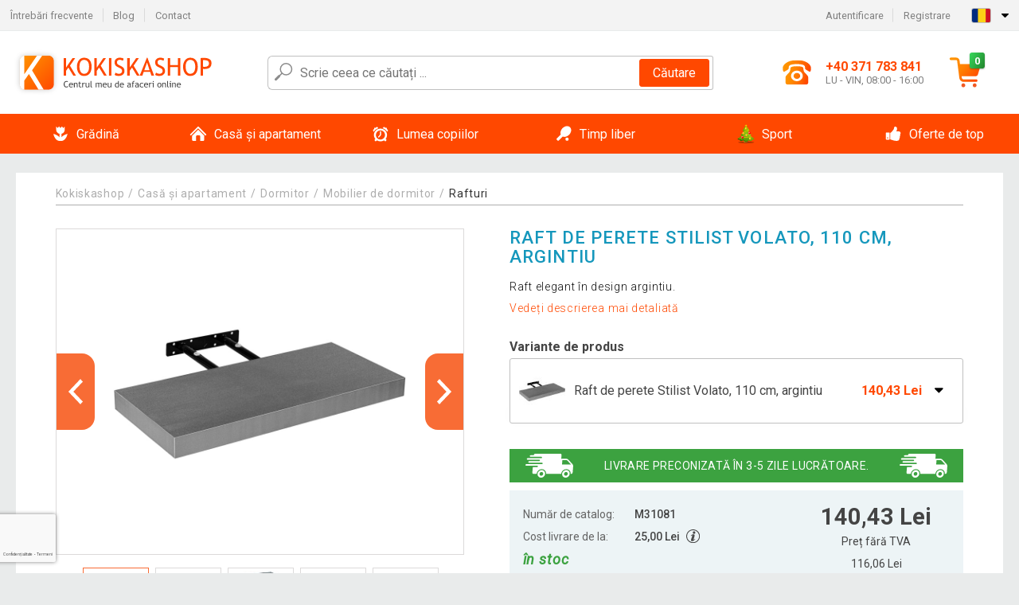

--- FILE ---
content_type: text/html; charset=UTF-8
request_url: https://www.kokiskashop.ro/raft-de-perete-stilist-volato-110-cm-argintiu-P31081/
body_size: 16889
content:
<!DOCTYPE html>
<html lang="ro" prefix="og: http://ogp.me/ns#">
<head>

    <meta http-equiv="content-type" content="text/html; charset=utf-8">
    <meta name="viewport" content="width=device-width,initial-scale=1.0"/>

    <title>Raft de perete Stilist Volato, 110 cm, argintiu | Kokiskashop.ro</title>

    <link rel="preconnect" href="https://www.googletagmanager.com">
    <link rel="preconnect" href="https://fonts.gstatic.com">
    
        <script type="text/javascript">
            WebFontConfig = {
                google: {families: ['Roboto:ital,wght@0,300;0,400;0,500;0,700;1,300;1,400;1,500;1,700&display=swap']}
            };
            (function () {
                var wf = document.createElement('script');
                wf.src = 'https://ajax.googleapis.com/ajax/libs/webfont/1.6.26/webfont.js';
                wf.type = 'text/javascript';
                wf.async = 'true';
                var s = document.getElementsByTagName('script')[0];
                s.parentNode.insertBefore(wf, s);
            })();
        </script>
    

    
    <link rel="canonical" href="https://www.kokiskashop.ro/raft-de-perete-stilist-volato-110-cm-argintiu-P31081/"/>

    
        
            <meta name="robots" content="index, follow"/>
        
    
    
        <meta name="description" content="Raft elegant în design argintiu." />
    
        <meta name="keywords" content="Raft de perete" /> 
    
    <meta property="og:title" content="Raft de perete Stilist Volato, 110 cm, argintiu | Kokiskashop.ro"/>
    <meta property="og:description" content="Raft elegant în design argintiu."/>
    <meta property="og:type" content="product"/>
                <meta property="og:image"
              content="https://img.kokiskashop.ro/p/2/31081/1617007898-549546-big.jpg"/>
    
                            <script type="application/ld+json">
            {
              "@context": "https://schema.org/",
              "@type": "Product",
              "name": "Raft de perete Stilist Volato, 110 cm, argintiu",
             "category": "",
                         "image": "https://img.kokiskashop.ro/p/2/31081/1617007898-549546-big.jpg",
                        "description": "Raft elegant în design argintiu.",
             "sku": "M31081",
                         "mpn": "40070215",
                                     "gtin13": "4048821621512",
                                     "brand": {
               "@type": "Brand",
               "name": "Stilista"
             },
                        "offers": {
            "@type": "Offer",
            "url": "https://www.kokiskashop.ro/raft-de-perete-stilist-volato-110-cm-argintiu-P31081/",
               "priceCurrency": "RON",

               "price": "140.43",
            
            "itemCondition": "https://schema.org/NewCondition",
            "availability": "http://schema.org/InStock"
             }
           }
        </script>
    
    <!-- css -->
    <link type="text/css" rel="stylesheet" href="https://www.kokiskashop.ro/public/cache/style.min_20250915093332.css" />

    
    <link type="text/css" rel="stylesheet" href="https://www.kokiskashop.ro/public/css/lightbox.min.css"/>



    <!-- Google Tag Manager -->

    <script>
        //Pro případ, že nějaká třetí straan umí ukládat data pouze do dataLayer, ale my chceme mít data i v gtmDataLayer
        window.dataLayer = window.dataLayer || [];
        window.gtmDataLayer = window.gtmDataLayer || [];

        // Předtím než vložíte data do dataLayer, přidejte je i do gtmDataLayer
        const originalPush = window.dataLayer.push;
        window.dataLayer.push = function() {

            // Push dat do dataLayer
            originalPush.apply(window.dataLayer, arguments);

            // Push stejných dat do gtmDataLayer
            window.gtmDataLayer.push.apply(window.gtmDataLayer, arguments);
        };
    </script>



    <script>
    (function (w, d, s, l, i) {
    w[l] = w[l] || [];
    w[l].push({'gtm.start':
                        new Date().getTime(), event: 'gtm.js'});
            var f = d.getElementsByTagName(s)[0],
                    j = d.createElement(s), dl = l != 'dataLayer' ? '&l=' + l : '';
            j.async = true;
            j.src =
                    'https://www.googletagmanager.com/gtm.js?id=' + i + dl;
            f.parentNode.insertBefore(j, f);
        })(window, document, 'script', 'gtmDataLayer', 'GTM-W6KHM2F');

    </script>

<!-- End Google Tag Manager -->    
    
        <link rel="apple-touch-icon" sizes="180x180"
          href="https://www.kokiskashop.ro/public/favicon/apple-touch-icon.png"/>
    <link rel="icon" type="image/png" sizes="32x32"
          href="https://www.kokiskashop.ro/public/favicon/favicon-32x32.png"/>
    <link rel="icon" type="image/png" sizes="16x16"
          href="https://www.kokiskashop.ro/public/favicon/favicon-16x16.png"/>
    <link rel="manifest" href="https://www.kokiskashop.ro/public/favicon/site.webmanifest"/>
    <link rel="shortcut icon" href="https://www.kokiskashop.ro/public/favicon/favicon.ico"/>
    <meta name="msapplication-TileColor" content="#da532c"/>
    <meta name="msapplication-config" content="https://www.kokiskashop.ro/public/favicon/browserconfig.xml"/>
    <meta name="theme-color" content="#ffffff"/>


    </head>

<body >

    <div id="main-container" data-txt-currency="RON" data-txt-pcs="buc." data-base-url="https://www.kokiskashop.ro/raft-de-perete-stilist-volato-110-cm-argintiu-P31081/"
         data-is-bot="0">
        <div class="wrapp">

        </div>
    </div>



    
<div class="header__overlay"></div>




<header class="header ">
        
<div class="top-bar__wrapper">
    <div class="top-bar">
        <div class="top-bar__section--left">
                        
                <nav class="top-bar__menu-box">
    <a class="top-bar__menu-link" href="https://www.kokiskashop.ro/intrebari-si-raspunsuri-frecvente/">Întrebări frecvente</a>
    <a class="top-bar__menu-link" href="https://www.kokiskashop.ro/blog/">Blog</a>
        <a class="top-bar__menu-link" href="https://www.kokiskashop.ro/contact/">Contact </a>
</nav>            
        </div>
        <div class="top-bar__section--right">
            
                <div class="top-bar__user-box" id="snippet-front-login-head">
                    <nav class="top-bar__menu-box">
                <a class="top-bar__menu-link" href="https://www.kokiskashop.ro/autentificare/">Autentificare</a>
                <a class="top-bar__menu-link" href="https://www.kokiskashop.ro/inregistrare/">Registrare</a>
            </nav>
            </div>

                        
                


            
    <div class="top-bar__lang-box top-dropdown__box noselect">
        <div class="top-dropdown__background-shadow"></div>
                <div class="top-dropdown__btn">
            <div class="top-dropdown__icon-box top-dropdown__icon-box--lang">
                <img class="top-dropdown__icon top-dropdown__icon--lang"  src="https://www.kokiskashop.ro/public/images/template-images/lang-flags/ro.svg"/>
            </div>
            <div class="top-dropdown__arrow-box">
                <img class="top-dropdown__arrow" src="https://www.kokiskashop.ro/public/images/template-images/top-bar/top-dropdown__arrow.svg">
            </div>
        </div>
                <div class="top-dropdown__content top-dropdown__content--right">
                                                <a class="top-dropdown__item" href="https://www.kokiskashop.cz">
                        <div class="top-dropdown__icon-box top-dropdown__icon-box--lang">
                            <img class="top-dropdown__icon top-dropdown__icon--lang"    src="https://www.kokiskashop.ro/public/images/template-images/lang-flags/cz.svg"/>
                        </div>
                        <div class="top-dropdown__label">kokiskashop<strong>.cz</strong></div>
                    </a>
                                                                <a class="top-dropdown__item" href="https://www.kokiskashop.sk">
                        <div class="top-dropdown__icon-box top-dropdown__icon-box--lang">
                            <img class="top-dropdown__icon top-dropdown__icon--lang"    src="https://www.kokiskashop.ro/public/images/template-images/lang-flags/sk.svg"/>
                        </div>
                        <div class="top-dropdown__label">kokiskashop<strong>.sk</strong></div>
                    </a>
                                                                <a class="top-dropdown__item" href="https://www.kokiskashop.pl">
                        <div class="top-dropdown__icon-box top-dropdown__icon-box--lang">
                            <img class="top-dropdown__icon top-dropdown__icon--lang"    src="https://www.kokiskashop.ro/public/images/template-images/lang-flags/pl.svg"/>
                        </div>
                        <div class="top-dropdown__label">kokiskashop<strong>.pl</strong></div>
                    </a>
                                                                <a class="top-dropdown__item" href="https://www.kokiskashop.hu">
                        <div class="top-dropdown__icon-box top-dropdown__icon-box--lang">
                            <img class="top-dropdown__icon top-dropdown__icon--lang"    src="https://www.kokiskashop.ro/public/images/template-images/lang-flags/hu.svg"/>
                        </div>
                        <div class="top-dropdown__label">kokiskashop<strong>.hu</strong></div>
                    </a>
                                                                                                                                                                                                                                                                                                                                                                                                                                                                        </div>
    </div>
            
        </div>
    </div>
</div>    
    <div class="header__main-wrapper">

                <div class="header__logo-wrapper">
            <a href="https://www.kokiskashop.ro/"><img alt="Kokiskashop.ro"
                                                       src="https://www.kokiskashop.ro/public/images/template-images/header/main-logo.svg?v=2"></a>
        </div>
        
                
            <div class="header-search">        
    <form class="header-search__input-container" method="get" action="https://www.kokiskashop.ro/cautare/">
        <input id="main-search-inputfield" name="search" autocomplete="off" data-type="3"  class="header-search__input" placeholder="Scrie ceea ce căutați ..." type="text" data-url="https://www.kokiskashop.ro/frontend/products/front-autocomplete/suggest/" /> 
        <div class="header-search__reset-btn-wrapper">
            <div class="header-search__reset-btn">
                <img src="https://www.kokiskashop.ro/public/images/template-images/global/white-cross.svg">
            </div>
        </div>
        <div class="header-search__search-btn-wrapper">
            <button class="header-search__search-btn">Căutare</button>
        </div>
        <img class="header-search__search-icon" src="https://www.kokiskashop.ro/public/images/template-images/header/search-icon.svg">
        <div class="header-search__spinner-wrapper">
            <div class="header-search__spinner">
            </div>
        </div>
    </form>  
    <div id="snippet-search-result" class="header-search__result-wrapper">
    </div>
</div>
        
        
        <div class="header__right-side">
                        <a href="tel: +40  371 783 841" class="header__hotline-container">
                <div class="header__hotline-icon-container">
                    <img class="header__hotline-icon"
                         src="https://www.kokiskashop.ro/public/images/template-images/header/hotline-icon.svg">
                </div>
                <div class="header__hotline-info-container">
                    <div class="header__hotline-phone">
                        +40  371 783 841
                    </div>
                    <div class="header__hotline-availability">
                        LU - VIN, 08:00 - 16:00
                    </div>
                </div>
            </a>
            
                        <div class="header__cart-overlay">
            </div>
            
                                <div id="snippet-front-basket-head"
                     class="header__cart-container header__cart-container--empty"
                     data-empty-class='header__cart-container--empty'>
                        <a class="header__cart-link" href="https://www.kokiskashop.ro/cos/produse/">
        <div class="header__cart-icon-container">
            <img class="header__cart-icon" src="https://www.kokiskashop.ro/public/images/template-images/header/cart-icon.svg">

            <div class="header__cart-quantity-badge">
                <div>0</div>
            </div>
            
        </div>
        <div class="header__cart-info-container">
                    </div>
    </a>
    <div class="header__cart-content-container">
        <div class="header__cart-items-container">
                    </div>
        <a href="https://www.kokiskashop.ro/cos/produse/" class="header__cart-goto">
            Du-te la coș
        </a>
    </div>
                </div>
            
            

                        
                <div class="header__menu-trigger collapser__trigger" data-target-id="#mainmenu">
                    <div class="header__menu-trigger-lines-container">
                        <div class="header__menu-trigger-line">
                        </div>
                        <div class="header__menu-trigger-line">
                        </div>
                        <div class="header__menu-trigger-line">
                        </div>
                    </div>
                    <div class="header__menu-trigger-text">
                        Menu
                    </div>
                </div>
            
            
        </div>
    </div>
</header>


    
<nav class="mainmenu mainmenu--mobile collapser collapser__content" id="mainmenu">
    <ul class="mainmenu__list">
                                    <li class="mainmenu__item mainmenu__item--parent collapser">
                    <a class="mainmenu__link" href="https://www.kokiskashop.ro/gradina-C16493/">

                                                                            
                                                                            
                        
                                                <div class="mainmenu__link-icon-box">
                            <img class="mainmenu__link-icon" src="https://www.kokiskashop.ro/public/images/template-images/mainmenu/mainmenu__icon-1.svg?v=1?v=3">
                        </div>
                                                <span class="mainmenu__link-name">Grădină</span>
                                                <div class="mainmenu__link-trigger collapser__trigger">
                            <div class="mainmenu__link-trigger-lines-container">
                                <div class="mainmenu__link-trigger-line">
                                </div>
                                <div class="mainmenu__link-trigger-line">
                                </div>
                            </div>
                        </div>
                                            </a>

                                            <div class="mainmenu__submenu collapser__content ">
                            <div class="mainmenu__submenu-title">
                                Grădină
                            </div>
                            <ul class="mainmenu__sublist">
                                                                                                    <li class="mainmenu__subitem">
                                        <a href="https://www.kokiskashop.ro/gradina/mobila-de-gradina-C16494/" class="mainmenu__sublink">
                                                                                            <div class="mainmenu__subimage-box">
                                                    <img class="main-menu__category-img global-lazy-image" data-src="https://img.kokiskashop.ro/c/1629715458-632002.png" alt="Mobilă de grădină">
                                                </div>
                                                                                        Mobilă de grădină
                                        </a>
                                    </li>
                                                                    <li class="mainmenu__subitem">
                                        <a href="https://www.kokiskashop.ro/gradina/adaposturi-pentru-tomberoane-C24602/" class="mainmenu__sublink">
                                                                                            <div class="mainmenu__subimage-box">
                                                    <img class="main-menu__category-img global-lazy-image" data-src="https://img.kokiskashop.ro/c/1765891881-957493.jpg" alt="Adăposturi pentru tomberoane">
                                                </div>
                                                                                        Adăposturi pentru tomberoane
                                        </a>
                                    </li>
                                                                    <li class="mainmenu__subitem">
                                        <a href="https://www.kokiskashop.ro/gradina/gratare-si-seminee-C16547/" class="mainmenu__sublink">
                                                                                            <div class="mainmenu__subimage-box">
                                                    <img class="main-menu__category-img global-lazy-image" data-src="https://img.kokiskashop.ro/c/1629715459-19664.png" alt="Grătare și șeminee">
                                                </div>
                                                                                        Grătare și șeminee
                                        </a>
                                    </li>
                                                                    <li class="mainmenu__subitem">
                                        <a href="https://www.kokiskashop.ro/gradina/piscine-si-cazi-cu-hidromasaj-C16556/" class="mainmenu__sublink">
                                                                                            <div class="mainmenu__subimage-box">
                                                    <img class="main-menu__category-img global-lazy-image" data-src="https://img.kokiskashop.ro/c/1629715459-528766.png" alt="Piscine și căzi cu hidromasaj">
                                                </div>
                                                                                        Piscine și căzi cu hidromasaj
                                        </a>
                                    </li>
                                                                    <li class="mainmenu__subitem">
                                        <a href="https://www.kokiskashop.ro/gradina/fantani-C16581/" class="mainmenu__sublink">
                                                                                            <div class="mainmenu__subimage-box">
                                                    <img class="main-menu__category-img global-lazy-image" data-src="https://img.kokiskashop.ro/c/1629715459-217322.png" alt="Fântâni">
                                                </div>
                                                                                        Fântâni
                                        </a>
                                    </li>
                                                                    <li class="mainmenu__subitem">
                                        <a href="https://www.kokiskashop.ro/gradina/solarii-C16584/" class="mainmenu__sublink">
                                                                                            <div class="mainmenu__subimage-box">
                                                    <img class="main-menu__category-img global-lazy-image" data-src="https://img.kokiskashop.ro/c/1629715459-600535.png" alt="Solarii">
                                                </div>
                                                                                        Solarii
                                        </a>
                                    </li>
                                                                    <li class="mainmenu__subitem">
                                        <a href="https://www.kokiskashop.ro/gradina/sere-C16585/" class="mainmenu__sublink">
                                                                                            <div class="mainmenu__subimage-box">
                                                    <img class="main-menu__category-img global-lazy-image" data-src="https://img.kokiskashop.ro/c/1629715460-168167.png" alt="Sere">
                                                </div>
                                                                                        Sere
                                        </a>
                                    </li>
                                                                    <li class="mainmenu__subitem">
                                        <a href="https://www.kokiskashop.ro/gradina/garduri-si-protectii-C16590/" class="mainmenu__sublink">
                                                                                            <div class="mainmenu__subimage-box">
                                                    <img class="main-menu__category-img global-lazy-image" data-src="https://img.kokiskashop.ro/c/1629715460-55451.png" alt="Garduri și protecții">
                                                </div>
                                                                                        Garduri și protecții
                                        </a>
                                    </li>
                                                                    <li class="mainmenu__subitem">
                                        <a href="https://www.kokiskashop.ro/gradina/gresie-mozaicuri-C16594/" class="mainmenu__sublink">
                                                                                            <div class="mainmenu__subimage-box">
                                                    <img class="main-menu__category-img global-lazy-image" data-src="https://img.kokiskashop.ro/c/1629715460-154105.png" alt="Gresie, mozaicuri">
                                                </div>
                                                                                        Gresie, mozaicuri
                                        </a>
                                    </li>
                                                                    <li class="mainmenu__subitem">
                                        <a href="https://www.kokiskashop.ro/gradina/copertine-C16606/" class="mainmenu__sublink">
                                                                                            <div class="mainmenu__subimage-box">
                                                    <img class="main-menu__category-img global-lazy-image" data-src="https://img.kokiskashop.ro/c/1629715460-521265.png" alt="Copertine">
                                                </div>
                                                                                        Copertine
                                        </a>
                                    </li>
                                                                    <li class="mainmenu__subitem">
                                        <a href="https://www.kokiskashop.ro/gradina/umbrele-de-soare-C16607/" class="mainmenu__sublink">
                                                                                            <div class="mainmenu__subimage-box">
                                                    <img class="main-menu__category-img global-lazy-image" data-src="https://img.kokiskashop.ro/c/1629715460-212315.png" alt="Umbrele de soare">
                                                </div>
                                                                                        Umbrele de soare
                                        </a>
                                    </li>
                                                                    <li class="mainmenu__subitem">
                                        <a href="https://www.kokiskashop.ro/gradina/corturi-gradina-pentru-petrecere-C16619/" class="mainmenu__sublink">
                                                                                            <div class="mainmenu__subimage-box">
                                                    <img class="main-menu__category-img global-lazy-image" data-src="https://img.kokiskashop.ro/c/1629715460-179898.png" alt="Corturi grădină pentru petrecere">
                                                </div>
                                                                                        Corturi grădină pentru petrecere
                                        </a>
                                    </li>
                                                                    <li class="mainmenu__subitem">
                                        <a href="https://www.kokiskashop.ro/gradina/decoratiuni-de-gradina-C16668/" class="mainmenu__sublink">
                                                                                            <div class="mainmenu__subimage-box">
                                                    <img class="main-menu__category-img global-lazy-image" data-src="https://img.kokiskashop.ro/c/1629715461-143695.png" alt="Decorațiuni de grădină">
                                                </div>
                                                                                        Decorațiuni de grădină
                                        </a>
                                    </li>
                                                                    <li class="mainmenu__subitem">
                                        <a href="https://www.kokiskashop.ro/gradina/iluminat-de-gradina-C16692/" class="mainmenu__sublink">
                                                                                            <div class="mainmenu__subimage-box">
                                                    <img class="main-menu__category-img global-lazy-image" data-src="https://img.kokiskashop.ro/c/1629715461-921324.png" alt="Iluminat de grădină">
                                                </div>
                                                                                        Iluminat de grădină
                                        </a>
                                    </li>
                                                                    <li class="mainmenu__subitem">
                                        <a href="https://www.kokiskashop.ro/gradina/incalzitoare-de-gradina-C16710/" class="mainmenu__sublink">
                                                                                            <div class="mainmenu__subimage-box">
                                                    <img class="main-menu__category-img global-lazy-image" data-src="https://img.kokiskashop.ro/c/1629715461-289665.jpg" alt="Încălzitoare de grădină">
                                                </div>
                                                                                        Încălzitoare de grădină
                                        </a>
                                    </li>
                                                                    <li class="mainmenu__subitem">
                                        <a href="https://www.kokiskashop.ro/gradina/tehnica-de-gradina-C16711/" class="mainmenu__sublink">
                                                                                            <div class="mainmenu__subimage-box">
                                                    <img class="main-menu__category-img global-lazy-image" data-src="https://img.kokiskashop.ro/c/1629715461-864129.png" alt="Tehnică de grădină">
                                                </div>
                                                                                        Tehnică de grădină
                                        </a>
                                    </li>
                                                                    <li class="mainmenu__subitem">
                                        <a href="https://www.kokiskashop.ro/gradina/unelte-de-gradinarit-C16742/" class="mainmenu__sublink">
                                                                                            <div class="mainmenu__subimage-box">
                                                    <img class="main-menu__category-img global-lazy-image" data-src="https://img.kokiskashop.ro/c/1629715461-588509.jpg" alt="Unelte de grădinărit">
                                                </div>
                                                                                        Unelte de grădinărit
                                        </a>
                                    </li>
                                                                    <li class="mainmenu__subitem">
                                        <a href="https://www.kokiskashop.ro/gradina/scule-si-unelte-constructii-C16766/" class="mainmenu__sublink">
                                                                                            <div class="mainmenu__subimage-box">
                                                    <img class="main-menu__category-img global-lazy-image" data-src="https://img.kokiskashop.ro/c/1629715462-97102.png" alt="Scule și unelte construcții">
                                                </div>
                                                                                        Scule și unelte construcții
                                        </a>
                                    </li>
                                                                    <li class="mainmenu__subitem">
                                        <a href="https://www.kokiskashop.ro/gradina/casute-de-gradina-C16855/" class="mainmenu__sublink">
                                                                                            <div class="mainmenu__subimage-box">
                                                    <img class="main-menu__category-img global-lazy-image" data-src="https://img.kokiskashop.ro/c/1629715463-232248.png" alt="Căsuțe de grădină">
                                                </div>
                                                                                        Căsuțe de grădină
                                        </a>
                                    </li>
                                                            </ul>
                        </div>
                                    </li>
                                                <li class="mainmenu__item mainmenu__item--parent collapser">
                    <a class="mainmenu__link" href="https://www.kokiskashop.ro/casa-si-apartament-C13909/">

                                                                            
                                                                            
                        
                                                <div class="mainmenu__link-icon-box">
                            <img class="mainmenu__link-icon" src="https://www.kokiskashop.ro/public/images/template-images/mainmenu/mainmenu__icon-2.svg?v=1?v=3">
                        </div>
                                                <span class="mainmenu__link-name">Casă și apartament</span>
                                                <div class="mainmenu__link-trigger collapser__trigger">
                            <div class="mainmenu__link-trigger-lines-container">
                                <div class="mainmenu__link-trigger-line">
                                </div>
                                <div class="mainmenu__link-trigger-line">
                                </div>
                            </div>
                        </div>
                                            </a>

                                            <div class="mainmenu__submenu collapser__content ">
                            <div class="mainmenu__submenu-title">
                                Casă și apartament
                            </div>
                            <ul class="mainmenu__sublist">
                                                                                                    <li class="mainmenu__subitem">
                                        <a href="https://www.kokiskashop.ro/casa-si-apartament/birou-C13910/" class="mainmenu__sublink">
                                                                                            <div class="mainmenu__subimage-box">
                                                    <img class="main-menu__category-img global-lazy-image" data-src="https://img.kokiskashop.ro/c/1629715449-985498.png" alt="Birou">
                                                </div>
                                                                                        Birou
                                        </a>
                                    </li>
                                                                    <li class="mainmenu__subitem">
                                        <a href="https://www.kokiskashop.ro/casa-si-apartament/baie-C13932/" class="mainmenu__sublink">
                                                                                            <div class="mainmenu__subimage-box">
                                                    <img class="main-menu__category-img global-lazy-image" data-src="https://img.kokiskashop.ro/c/1629715449-553476.jpg" alt="Baie">
                                                </div>
                                                                                        Baie
                                        </a>
                                    </li>
                                                                    <li class="mainmenu__subitem">
                                        <a href="https://www.kokiskashop.ro/casa-si-apartament/pentru-bucatarie-C13942/" class="mainmenu__sublink">
                                                                                            <div class="mainmenu__subimage-box">
                                                    <img class="main-menu__category-img global-lazy-image" data-src="https://img.kokiskashop.ro/c/1629715449-315005.png" alt="Pentru bucătărie">
                                                </div>
                                                                                        Pentru bucătărie
                                        </a>
                                    </li>
                                                                    <li class="mainmenu__subitem">
                                        <a href="https://www.kokiskashop.ro/casa-si-apartament/dormitor-C13985/" class="mainmenu__sublink">
                                                                                            <div class="mainmenu__subimage-box">
                                                    <img class="main-menu__category-img global-lazy-image" data-src="https://img.kokiskashop.ro/c/1629715450-274802.jpg" alt="Dormitor">
                                                </div>
                                                                                        Dormitor
                                        </a>
                                    </li>
                                                                    <li class="mainmenu__subitem">
                                        <a href="https://www.kokiskashop.ro/casa-si-apartament/living-C14013/" class="mainmenu__sublink">
                                                                                            <div class="mainmenu__subimage-box">
                                                    <img class="main-menu__category-img global-lazy-image" data-src="https://img.kokiskashop.ro/c/1629715450-192282.png" alt="Living">
                                                </div>
                                                                                        Living
                                        </a>
                                    </li>
                                                                    <li class="mainmenu__subitem">
                                        <a href="https://www.kokiskashop.ro/casa-si-apartament/camera-copiilor-C14023/" class="mainmenu__sublink">
                                                                                            <div class="mainmenu__subimage-box">
                                                    <img class="main-menu__category-img global-lazy-image" data-src="https://img.kokiskashop.ro/c/1629715450-784690.jpg" alt="Camera copiilor">
                                                </div>
                                                                                        Camera copiilor
                                        </a>
                                    </li>
                                                                    <li class="mainmenu__subitem">
                                        <a href="https://www.kokiskashop.ro/casa-si-apartament/decoratiuni-locuinta-C14033/" class="mainmenu__sublink">
                                                                                            <div class="mainmenu__subimage-box">
                                                    <img class="main-menu__category-img global-lazy-image" data-src="https://img.kokiskashop.ro/c/1629715450-375796.png" alt="Decorațiuni locuință">
                                                </div>
                                                                                        Decorațiuni locuință
                                        </a>
                                    </li>
                                                                    <li class="mainmenu__subitem">
                                        <a href="https://www.kokiskashop.ro/casa-si-apartament/electrocasnice-C14062/" class="mainmenu__sublink">
                                                                                            <div class="mainmenu__subimage-box">
                                                    <img class="main-menu__category-img global-lazy-image" data-src="https://img.kokiskashop.ro/c/1629715451-172319.png" alt="Electrocasnice">
                                                </div>
                                                                                        Electrocasnice
                                        </a>
                                    </li>
                                                                    <li class="mainmenu__subitem">
                                        <a href="https://www.kokiskashop.ro/casa-si-apartament/electronice-C14096/" class="mainmenu__sublink">
                                                                                            <div class="mainmenu__subimage-box">
                                                    <img class="main-menu__category-img global-lazy-image" data-src="https://img.kokiskashop.ro/c/1629715451-285618.png" alt="Electronice">
                                                </div>
                                                                                        Electronice
                                        </a>
                                    </li>
                                                                    <li class="mainmenu__subitem">
                                        <a href="https://www.kokiskashop.ro/casa-si-apartament/mobila-C14276/" class="mainmenu__sublink">
                                                                                            <div class="mainmenu__subimage-box">
                                                    <img class="main-menu__category-img global-lazy-image" data-src="https://img.kokiskashop.ro/c/1629715451-922860.jpg" alt="Mobilă">
                                                </div>
                                                                                        Mobilă
                                        </a>
                                    </li>
                                                                    <li class="mainmenu__subitem">
                                        <a href="https://www.kokiskashop.ro/casa-si-apartament/suporturi-perete-pentru-televizor-C14339/" class="mainmenu__sublink">
                                                                                            <div class="mainmenu__subimage-box">
                                                    <img class="main-menu__category-img global-lazy-image" data-src="https://img.kokiskashop.ro/c/1629715451-951415.png" alt="Suporturi perete pentru televizor">
                                                </div>
                                                                                        Suporturi perete pentru televizor
                                        </a>
                                    </li>
                                                                    <li class="mainmenu__subitem">
                                        <a href="https://www.kokiskashop.ro/casa-si-apartament/animale-de-companie-C14346/" class="mainmenu__sublink">
                                                                                            <div class="mainmenu__subimage-box">
                                                    <img class="main-menu__category-img global-lazy-image" data-src="https://img.kokiskashop.ro/c/1629715451-42962.jpg" alt="Animale de companie">
                                                </div>
                                                                                        Animale de companie
                                        </a>
                                    </li>
                                                                    <li class="mainmenu__subitem">
                                        <a href="https://www.kokiskashop.ro/casa-si-apartament/lavoare-de-piatra-C14351/" class="mainmenu__sublink">
                                                                                            <div class="mainmenu__subimage-box">
                                                    <img class="main-menu__category-img global-lazy-image" data-src="https://img.kokiskashop.ro/c/1629715451-805219.png" alt="Lavoare de piatră">
                                                </div>
                                                                                        Lavoare de piatră
                                        </a>
                                    </li>
                                                                    <li class="mainmenu__subitem">
                                        <a href="https://www.kokiskashop.ro/casa-si-apartament/mozaicuri-placi-C14352/" class="mainmenu__sublink">
                                                                                            <div class="mainmenu__subimage-box">
                                                    <img class="main-menu__category-img global-lazy-image" data-src="https://img.kokiskashop.ro/c/1629715451-901428.png" alt="Mozaicuri, plăci">
                                                </div>
                                                                                        Mozaicuri, plăci
                                        </a>
                                    </li>
                                                                    <li class="mainmenu__subitem">
                                        <a href="https://www.kokiskashop.ro/casa-si-apartament/podele-C14358/" class="mainmenu__sublink">
                                                                                            <div class="mainmenu__subimage-box">
                                                    <img class="main-menu__category-img global-lazy-image" data-src="https://img.kokiskashop.ro/c/1629715451-775669.jpg" alt="Podele">
                                                </div>
                                                                                        Podele
                                        </a>
                                    </li>
                                                                    <li class="mainmenu__subitem">
                                        <a href="https://www.kokiskashop.ro/casa-si-apartament/curatenie-C14364/" class="mainmenu__sublink">
                                                                                            <div class="mainmenu__subimage-box">
                                                    <img class="main-menu__category-img global-lazy-image" data-src="https://img.kokiskashop.ro/c/1629715452-543274.jpg" alt="Curățenie">
                                                </div>
                                                                                        Curățenie
                                        </a>
                                    </li>
                                                                    <li class="mainmenu__subitem">
                                        <a href="https://www.kokiskashop.ro/casa-si-apartament/cutii-si-cosuri-de-depozitare-C14386/" class="mainmenu__sublink">
                                                                                            <div class="mainmenu__subimage-box">
                                                    <img class="main-menu__category-img global-lazy-image" data-src="https://img.kokiskashop.ro/c/1629715452-611640.jpg" alt="Cutii și coșuri de depozitare">
                                                </div>
                                                                                        Cutii și coșuri de depozitare
                                        </a>
                                    </li>
                                                                    <li class="mainmenu__subitem">
                                        <a href="https://www.kokiskashop.ro/casa-si-apartament/craciun-C14400/" class="mainmenu__sublink">
                                                                                            <div class="mainmenu__subimage-box">
                                                    <img class="main-menu__category-img global-lazy-image" data-src="https://img.kokiskashop.ro/c/1629715452-769077.png" alt="Crăciun">
                                                </div>
                                                                                        Crăciun
                                        </a>
                                    </li>
                                                            </ul>
                        </div>
                                    </li>
                                                <li class="mainmenu__item mainmenu__item--parent collapser">
                    <a class="mainmenu__link" href="https://www.kokiskashop.ro/lumea-copiilor-C24645/">

                                                                            
                                                                            
                        
                                                <div class="mainmenu__link-icon-box">
                            <img class="mainmenu__link-icon" src="https://www.kokiskashop.ro/public/images/template-images/mainmenu/mainmenu__icon-3.svg?v=1?v=3">
                        </div>
                                                <span class="mainmenu__link-name">Lumea copiilor</span>
                                                <div class="mainmenu__link-trigger collapser__trigger">
                            <div class="mainmenu__link-trigger-lines-container">
                                <div class="mainmenu__link-trigger-line">
                                </div>
                                <div class="mainmenu__link-trigger-line">
                                </div>
                            </div>
                        </div>
                                            </a>

                                            <div class="mainmenu__submenu collapser__content ">
                            <div class="mainmenu__submenu-title">
                                Lumea copiilor
                            </div>
                            <ul class="mainmenu__sublist">
                                                                                                    <li class="mainmenu__subitem">
                                        <a href="https://www.kokiskashop.ro/lumea-copiilor/mobilier-pentru-camera-copilului-C24646/" class="mainmenu__sublink">
                                                                                            <div class="mainmenu__subimage-box">
                                                    <img class="main-menu__category-img global-lazy-image" data-src="https://img.kokiskashop.ro/c/1767905588-651706.jpg" alt="Mobilier pentru camera copilului">
                                                </div>
                                                                                        Mobilier pentru camera copilului
                                        </a>
                                    </li>
                                                                    <li class="mainmenu__subitem">
                                        <a href="https://www.kokiskashop.ro/lumea-copiilor/locuri-de-joaca-interior-si-scari-de-gimnastica-C24647/" class="mainmenu__sublink">
                                                                                            <div class="mainmenu__subimage-box">
                                                    <img class="main-menu__category-img global-lazy-image" data-src="https://img.kokiskashop.ro/c/1767906292-744979.jpg" alt="Locuri de joacă interior și scări de gimnastică">
                                                </div>
                                                                                        Locuri de joacă interior și scări de gimnastică
                                        </a>
                                    </li>
                                                                    <li class="mainmenu__subitem">
                                        <a href="https://www.kokiskashop.ro/lumea-copiilor/sport-si-miscare-pentru-copii-C24648/" class="mainmenu__sublink">
                                                                                            <div class="mainmenu__subimage-box">
                                                    <img class="main-menu__category-img global-lazy-image" data-src="https://img.kokiskashop.ro/c/1767906723-680093.jpg" alt="Sport și mișcare pentru copii">
                                                </div>
                                                                                        Sport și mișcare pentru copii
                                        </a>
                                    </li>
                                                                    <li class="mainmenu__subitem">
                                        <a href="https://www.kokiskashop.ro/lumea-copiilor/siguranta-in-camera-C24649/" class="mainmenu__sublink">
                                                                                            <div class="mainmenu__subimage-box">
                                                    <img class="main-menu__category-img global-lazy-image" data-src="https://img.kokiskashop.ro/c/1767907055-844368.jpg" alt="Siguranță în cameră">
                                                </div>
                                                                                        Siguranță în cameră
                                        </a>
                                    </li>
                                                                    <li class="mainmenu__subitem">
                                        <a href="https://www.kokiskashop.ro/lumea-copiilor/organizatoare-si-solutii-de-depozitare-C24650/" class="mainmenu__sublink">
                                                                                            <div class="mainmenu__subimage-box">
                                                    <img class="main-menu__category-img global-lazy-image" data-src="https://img.kokiskashop.ro/c/1767907330-632997.jpg" alt="Organizatoare și soluții de depozitare">
                                                </div>
                                                                                        Organizatoare și soluții de depozitare
                                        </a>
                                    </li>
                                                                    <li class="mainmenu__subitem">
                                        <a href="https://www.kokiskashop.ro/lumea-copiilor/decoratiuni-pentru-camera-copilului-C24651/" class="mainmenu__sublink">
                                                                                            <div class="mainmenu__subimage-box">
                                                    <img class="main-menu__category-img global-lazy-image" data-src="https://img.kokiskashop.ro/c/1767907621-939729.jpg" alt="Decorațiuni pentru camera copilului">
                                                </div>
                                                                                        Decorațiuni pentru camera copilului
                                        </a>
                                    </li>
                                                                    <li class="mainmenu__subitem">
                                        <a href="https://www.kokiskashop.ro/lumea-copiilor/ingrijirea-copilului-C24652/" class="mainmenu__sublink">
                                                                                            <div class="mainmenu__subimage-box">
                                                    <img class="main-menu__category-img global-lazy-image" data-src="https://img.kokiskashop.ro/c/1767907748-629213.jpg" alt="Îngrijirea copilului">
                                                </div>
                                                                                        Îngrijirea copilului
                                        </a>
                                    </li>
                                                                    <li class="mainmenu__subitem">
                                        <a href="https://www.kokiskashop.ro/lumea-copiilor/pentru-calatorii-cu-copiii-C24653/" class="mainmenu__sublink">
                                                                                            <div class="mainmenu__subimage-box">
                                                    <img class="main-menu__category-img global-lazy-image" data-src="https://img.kokiskashop.ro/c/1767908023-861138.jpg" alt="Pentru călătorii cu copiii">
                                                </div>
                                                                                        Pentru călătorii cu copiii
                                        </a>
                                    </li>
                                                                    <li class="mainmenu__subitem">
                                        <a href="https://www.kokiskashop.ro/lumea-copiilor/invatare-si-educatie-C24654/" class="mainmenu__sublink">
                                                                                            <div class="mainmenu__subimage-box">
                                                    <img class="main-menu__category-img global-lazy-image" data-src="https://img.kokiskashop.ro/c/1767908328-215480.jpg" alt="Învățare și educație">
                                                </div>
                                                                                        Învățare și educație
                                        </a>
                                    </li>
                                                                    <li class="mainmenu__subitem">
                                        <a href="https://www.kokiskashop.ro/lumea-copiilor/jucarii-lichidare-de-stoc-C24655/" class="mainmenu__sublink">
                                                                                            <div class="mainmenu__subimage-box">
                                                    <img class="main-menu__category-img global-lazy-image" data-src="https://img.kokiskashop.ro/c/1767908673-102427.jpg" alt="Jucării – lichidare de stoc">
                                                </div>
                                                                                        Jucării – lichidare de stoc
                                        </a>
                                    </li>
                                                            </ul>
                        </div>
                                    </li>
                                                <li class="mainmenu__item mainmenu__item--parent collapser">
                    <a class="mainmenu__link" href="https://www.kokiskashop.ro/timp-liber-C14443/">

                                                                            
                                                                            
                        
                                                <div class="mainmenu__link-icon-box">
                            <img class="mainmenu__link-icon" src="https://www.kokiskashop.ro/public/images/template-images/mainmenu/mainmenu__icon-4.svg?v=1?v=3">
                        </div>
                                                <span class="mainmenu__link-name">Timp liber</span>
                                                <div class="mainmenu__link-trigger collapser__trigger">
                            <div class="mainmenu__link-trigger-lines-container">
                                <div class="mainmenu__link-trigger-line">
                                </div>
                                <div class="mainmenu__link-trigger-line">
                                </div>
                            </div>
                        </div>
                                            </a>

                                            <div class="mainmenu__submenu collapser__content mainmenu__submenu--right-align">
                            <div class="mainmenu__submenu-title">
                                Timp liber
                            </div>
                            <ul class="mainmenu__sublist">
                                                                                                    <li class="mainmenu__subitem">
                                        <a href="https://www.kokiskashop.ro/timp-liber/accesorii-auto-C14444/" class="mainmenu__sublink">
                                                                                            <div class="mainmenu__subimage-box">
                                                    <img class="main-menu__category-img global-lazy-image" data-src="https://img.kokiskashop.ro/c/1629715452-373940.png" alt="Accesorii auto">
                                                </div>
                                                                                        Accesorii auto
                                        </a>
                                    </li>
                                                                    <li class="mainmenu__subitem">
                                        <a href="https://www.kokiskashop.ro/timp-liber/camping-C14477/" class="mainmenu__sublink">
                                                                                            <div class="mainmenu__subimage-box">
                                                    <img class="main-menu__category-img global-lazy-image" data-src="https://img.kokiskashop.ro/c/1629715453-857793.png" alt="Camping">
                                                </div>
                                                                                        Camping
                                        </a>
                                    </li>
                                                                    <li class="mainmenu__subitem">
                                        <a href="https://www.kokiskashop.ro/timp-liber/relaxare-si-masaj-C14500/" class="mainmenu__sublink">
                                                                                            <div class="mainmenu__subimage-box">
                                                    <img class="main-menu__category-img global-lazy-image" data-src="https://img.kokiskashop.ro/c/1629715453-515109.png" alt="Relaxare și masaj">
                                                </div>
                                                                                        Relaxare și masaj
                                        </a>
                                    </li>
                                                                    <li class="mainmenu__subitem">
                                        <a href="https://www.kokiskashop.ro/timp-liber/biliard-C14510/" class="mainmenu__sublink">
                                                                                            <div class="mainmenu__subimage-box">
                                                    <img class="main-menu__category-img global-lazy-image" data-src="https://img.kokiskashop.ro/c/1629715453-230530.png" alt="Biliard">
                                                </div>
                                                                                        Biliard
                                        </a>
                                    </li>
                                                                    <li class="mainmenu__subitem">
                                        <a href="https://www.kokiskashop.ro/timp-liber/poker-C14521/" class="mainmenu__sublink">
                                                                                            <div class="mainmenu__subimage-box">
                                                    <img class="main-menu__category-img global-lazy-image" data-src="https://img.kokiskashop.ro/c/1629715453-30446.png" alt="Poker">
                                                </div>
                                                                                        Poker
                                        </a>
                                    </li>
                                                                    <li class="mainmenu__subitem">
                                        <a href="https://www.kokiskashop.ro/timp-liber/fotbal-de-masa-C14569/" class="mainmenu__sublink">
                                                                                            <div class="mainmenu__subimage-box">
                                                    <img class="main-menu__category-img global-lazy-image" data-src="https://img.kokiskashop.ro/c/1629715454-789686.png" alt="Fotbal de masă">
                                                </div>
                                                                                        Fotbal de masă
                                        </a>
                                    </li>
                                                                    <li class="mainmenu__subitem">
                                        <a href="https://www.kokiskashop.ro/timp-liber/darts-si-sageti-C14572/" class="mainmenu__sublink">
                                                                                            <div class="mainmenu__subimage-box">
                                                    <img class="main-menu__category-img global-lazy-image" data-src="https://img.kokiskashop.ro/c/1629715454-460739.png" alt="Darts și săgeți">
                                                </div>
                                                                                        Darts și săgeți
                                        </a>
                                    </li>
                                                                    <li class="mainmenu__subitem">
                                        <a href="https://www.kokiskashop.ro/timp-liber/jocuri-de-masa-C14581/" class="mainmenu__sublink">
                                                                                            <div class="mainmenu__subimage-box">
                                                    <img class="main-menu__category-img global-lazy-image" data-src="https://img.kokiskashop.ro/c/1629715454-318487.png" alt="Jocuri de masă">
                                                </div>
                                                                                        Jocuri de masă
                                        </a>
                                    </li>
                                                                    <li class="mainmenu__subitem">
                                        <a href="https://www.kokiskashop.ro/timp-liber/calatorii-C14582/" class="mainmenu__sublink">
                                                                                            <div class="mainmenu__subimage-box">
                                                    <img class="main-menu__category-img global-lazy-image" data-src="https://img.kokiskashop.ro/c/1629715454-390799.jpg" alt="Călătorii">
                                                </div>
                                                                                        Călătorii
                                        </a>
                                    </li>
                                                                    <li class="mainmenu__subitem">
                                        <a href="https://www.kokiskashop.ro/timp-liber/instrumente-muzicale-C14597/" class="mainmenu__sublink">
                                                                                            <div class="mainmenu__subimage-box">
                                                    <img class="main-menu__category-img global-lazy-image" data-src="https://img.kokiskashop.ro/c/1629715454-368101.png" alt="Instrumente muzicale">
                                                </div>
                                                                                        Instrumente muzicale
                                        </a>
                                    </li>
                                                                    <li class="mainmenu__subitem">
                                        <a href="https://www.kokiskashop.ro/timp-liber/petreceri-si-sarbatori-C14601/" class="mainmenu__sublink">
                                                                                            <div class="mainmenu__subimage-box">
                                                    <img class="main-menu__category-img global-lazy-image" data-src="https://img.kokiskashop.ro/c/1629715454-636998.jpg" alt="Petreceri și sărbători">
                                                </div>
                                                                                        Petreceri și sărbători
                                        </a>
                                    </li>
                                                                    <li class="mainmenu__subitem">
                                        <a href="https://www.kokiskashop.ro/timp-liber/zona-pentru-fani-C24429/" class="mainmenu__sublink">
                                                                                            <div class="mainmenu__subimage-box">
                                                    <img class="main-menu__category-img global-lazy-image" data-src="https://img.kokiskashop.ro/c/1717578096-221326.jpg" alt="Zonă pentru fani">
                                                </div>
                                                                                        Zonă pentru fani
                                        </a>
                                    </li>
                                                                    <li class="mainmenu__subitem">
                                        <a href="https://www.kokiskashop.ro/cadouri-si-jucarii-C14609/" class="mainmenu__sublink">
                                                                                            <div class="mainmenu__subimage-box">
                                                    <img class="main-menu__category-img global-lazy-image" data-src="https://img.kokiskashop.ro/c/1630043460-462908.jpg" alt="Cadouri și jucării">
                                                </div>
                                                                                        Cadouri și jucării
                                        </a>
                                    </li>
                                                            </ul>
                        </div>
                                    </li>
                                                <li class="mainmenu__item mainmenu__item--parent collapser">
                    <a class="mainmenu__link" href="https://www.kokiskashop.ro/sport-C14782/">

                                                                            
                                                                            
                        
                                                <div class="mainmenu__link-icon-box">
                            <img class="mainmenu__link-icon" src="https://www.kokiskashop.ro/public/images/template-images/mainmenu/mainmenu__icon-5.svg?v=1?v=3">
                        </div>
                                                <span class="mainmenu__link-name">Sport</span>
                                                <div class="mainmenu__link-trigger collapser__trigger">
                            <div class="mainmenu__link-trigger-lines-container">
                                <div class="mainmenu__link-trigger-line">
                                </div>
                                <div class="mainmenu__link-trigger-line">
                                </div>
                            </div>
                        </div>
                                            </a>

                                            <div class="mainmenu__submenu collapser__content mainmenu__submenu--right-align">
                            <div class="mainmenu__submenu-title">
                                Sport
                            </div>
                            <ul class="mainmenu__sublist">
                                                                                                    <li class="mainmenu__subitem">
                                        <a href="https://www.kokiskashop.ro/sport/box-C14783/" class="mainmenu__sublink">
                                                                                            <div class="mainmenu__subimage-box">
                                                    <img class="main-menu__category-img global-lazy-image" data-src="https://img.kokiskashop.ro/c/1629715456-283595.png" alt="Box">
                                                </div>
                                                                                        Box
                                        </a>
                                    </li>
                                                                    <li class="mainmenu__subitem">
                                        <a href="https://www.kokiskashop.ro/sport/fitness-C14787/" class="mainmenu__sublink">
                                                                                            <div class="mainmenu__subimage-box">
                                                    <img class="main-menu__category-img global-lazy-image" data-src="https://img.kokiskashop.ro/c/1629715456-780208.png" alt="Fitness">
                                                </div>
                                                                                        Fitness
                                        </a>
                                    </li>
                                                                    <li class="mainmenu__subitem">
                                        <a href="https://www.kokiskashop.ro/sport/ciclism-C14824/" class="mainmenu__sublink">
                                                                                            <div class="mainmenu__subimage-box">
                                                    <img class="main-menu__category-img global-lazy-image" data-src="https://img.kokiskashop.ro/c/1629715456-216193.png" alt="Ciclism">
                                                </div>
                                                                                        Ciclism
                                        </a>
                                    </li>
                                                                    <li class="mainmenu__subitem">
                                        <a href="https://www.kokiskashop.ro/sport/leagane-pentru-copii-C14834/" class="mainmenu__sublink">
                                                                                            <div class="mainmenu__subimage-box">
                                                    <img class="main-menu__category-img global-lazy-image" data-src="https://img.kokiskashop.ro/c/1629715456-71385.png" alt="Leagăne pentru copii">
                                                </div>
                                                                                        Leagăne pentru copii
                                        </a>
                                    </li>
                                                                    <li class="mainmenu__subitem">
                                        <a href="https://www.kokiskashop.ro/sport/jocuri-cu-mingea-C14853/" class="mainmenu__sublink">
                                                                                            <div class="mainmenu__subimage-box">
                                                    <img class="main-menu__category-img global-lazy-image" data-src="https://img.kokiskashop.ro/c/1629715457-321454.png" alt="Jocuri cu mingea">
                                                </div>
                                                                                        Jocuri cu mingea
                                        </a>
                                    </li>
                                                                    <li class="mainmenu__subitem">
                                        <a href="https://www.kokiskashop.ro/sport/sporturi-cu-racheta-C14880/" class="mainmenu__sublink">
                                                                                            <div class="mainmenu__subimage-box">
                                                    <img class="main-menu__category-img global-lazy-image" data-src="https://img.kokiskashop.ro/c/1629715457-706498.png" alt="Sporturi cu rachetă">
                                                </div>
                                                                                        Sporturi cu rachetă
                                        </a>
                                    </li>
                                                                    <li class="mainmenu__subitem">
                                        <a href="https://www.kokiskashop.ro/sport/trambuline-C14914/" class="mainmenu__sublink">
                                                                                            <div class="mainmenu__subimage-box">
                                                    <img class="main-menu__category-img global-lazy-image" data-src="https://img.kokiskashop.ro/c/1629715457-107467.png" alt="Trambuline">
                                                </div>
                                                                                        Trambuline
                                        </a>
                                    </li>
                                                                    <li class="mainmenu__subitem">
                                        <a href="https://www.kokiskashop.ro/sport/sporturi-acvatice-C14927/" class="mainmenu__sublink">
                                                                                            <div class="mainmenu__subimage-box">
                                                    <img class="main-menu__category-img global-lazy-image" data-src="https://img.kokiskashop.ro/c/1629715457-522420.png" alt="Sporturi acvatice">
                                                </div>
                                                                                        Sporturi acvatice
                                        </a>
                                    </li>
                                                                    <li class="mainmenu__subitem">
                                        <a href="https://www.kokiskashop.ro/sport/sporturi-de-iarna-C14954/" class="mainmenu__sublink">
                                                                                            <div class="mainmenu__subimage-box">
                                                    <img class="main-menu__category-img global-lazy-image" data-src="https://img.kokiskashop.ro/c/1629715458-989139.png" alt="Sporturi de iarnă">
                                                </div>
                                                                                        Sporturi de iarnă
                                        </a>
                                    </li>
                                                                    <li class="mainmenu__subitem">
                                        <a href="https://www.kokiskashop.ro/sport/camping-drumetii-C14995/" class="mainmenu__sublink">
                                                                                            <div class="mainmenu__subimage-box">
                                                    <img class="main-menu__category-img global-lazy-image" data-src="https://img.kokiskashop.ro/c/1629206524-230260.png" alt="Camping, drumeții">
                                                </div>
                                                                                        Camping, drumeții
                                        </a>
                                    </li>
                                                            </ul>
                        </div>
                                    </li>
                                                <li class="mainmenu__item mainmenu__item--parent collapser">
                    <a class="mainmenu__link" href="https://www.kokiskashop.ro/oferte-de-top-C14442/">

                                                                            
                                                                            
                        
                                                <div class="mainmenu__link-icon-box">
                            <img class="mainmenu__link-icon" src="https://www.kokiskashop.ro/public/images/template-images/mainmenu/mainmenu__icon-6.svg?v=1?v=3">
                        </div>
                                                <span class="mainmenu__link-name">Oferte de top</span>
                                                <div class="mainmenu__link-trigger collapser__trigger">
                            <div class="mainmenu__link-trigger-lines-container">
                                <div class="mainmenu__link-trigger-line">
                                </div>
                                <div class="mainmenu__link-trigger-line">
                                </div>
                            </div>
                        </div>
                                            </a>

                                            <div class="mainmenu__submenu collapser__content mainmenu__submenu--right-align">
                            <div class="mainmenu__submenu-title">
                                Oferte de top
                            </div>
                            <ul class="mainmenu__sublist">
                                                                                                    <li class="mainmenu__subitem">
                                        <a href="https://www.kokiskashop.ro/oferte-de-top/reduceri-bomba-C24413/" class="mainmenu__sublink">
                                                                                            <div class="mainmenu__subimage-box">
                                                    <img class="main-menu__category-img global-lazy-image" data-src="https://img.kokiskashop.ro/c/1750405613-112535.png" alt="Reduceri bombă">
                                                </div>
                                                                                        Reduceri bombă
                                        </a>
                                    </li>
                                                                    <li class="mainmenu__subitem">
                                        <a href="https://www.kokiskashop.ro/oferte-de-top/super-pret-C14996/" class="mainmenu__sublink">
                                                                                            <div class="mainmenu__subimage-box">
                                                    <img class="main-menu__category-img global-lazy-image" data-src="https://img.kokiskashop.ro/c/1743667745-379861.png" alt="Super pret">
                                                </div>
                                                                                        Super pret
                                        </a>
                                    </li>
                                                                    <li class="mainmenu__subitem">
                                        <a href="https://www.kokiskashop.ro/oferte-de-top/lichidare-de-stoc-C24526/" class="mainmenu__sublink">
                                                                                            <div class="mainmenu__subimage-box">
                                                    <img class="main-menu__category-img global-lazy-image" data-src="https://img.kokiskashop.ro/c/1749815359-235154.png" alt="Lichidare de stoc">
                                                </div>
                                                                                        Lichidare de stoc
                                        </a>
                                    </li>
                                                            </ul>
                        </div>
                                    </li>
                                                                                    
    </ul>
</nav>


            
        <script>
        gtmDataLayer.push({"event":"productDetail","google_tag_params":{"eventId":"184649-696c2e301d1785.89586334","pageType":"product","category":"Rafturi","productId":31081,"product":"Raft de perete Stilist Volato, 110 cm, argintiu","priceIncVat":140.43,"price":116.06,"manufacture":"Stilista","allCategoryNames":"Casă și apartament > Dormitor > Mobilier de dormitor","extendedMode":3,"abTest":"A","hashedEmail":null,"shaHashedEmail":null}});
    </script>
    <script>
    
        gtmDataLayer.push({'event': 'activeForm'})
    
</script>    
        <div class="lay__wrap">
            <div class="detail__wrap">
                <ul class="bradcrumbs bradcrumbs--detail">
                    <li class="bradcrumbs__point">
                        <a href="https://www.kokiskashop.ro/">Kokiskashop</a>
                    </li>
                                                                        <li class="bradcrumbs__point">
                                <a href="https://www.kokiskashop.ro/casa-si-apartament-C13909/">Casă și apartament</a>
                            </li>
                                                                                                <li class="bradcrumbs__point">
                                <a href="https://www.kokiskashop.ro/casa-si-apartament/dormitor-C13985/">Dormitor</a>
                            </li>
                                                                                                <li class="bradcrumbs__point">
                                <a href="https://www.kokiskashop.ro/casa-si-apartament/dormitor/mobilier-de-dormitor-C13995/">Mobilier de dormitor</a>
                            </li>
                                                                                        <li class="bradcrumbs__point">
                            <a href="https://www.kokiskashop.ro/casa-si-apartament/dormitor/mobilier-de-dormitor/rafturi-C14001/">Rafturi</a>
                        </li>
                                    </ul>

                <div class="detail__lay-half">
                                        
            
        
                    
        <div class="product-carousel">
        <div class="product-carousel__main-container">

            <div class="product-carousel__items">
                                                            <div class="product-carousel__item">
                            <div class="product-carousel__ratio-box">
                                <a class="product-carousel__picture-box box-placeholder"
                                   href="https://img.kokiskashop.ro/p/2/31081/1617007898-549546-big.jpg"
                                   data-lightbox="image" data-title="Raft de perete Stilist Volato, 110 cm, argintiu">
                                    <img class="product-carousel__picture global-lazy-image"
                                         data-src="https://img.kokiskashop.ro/p/2/31081/1617007898-549546-big.jpg"
                                         alt="Raft de perete Stilist Volato, 110 cm, argintiu">
                                </a>
                            </div>
                        </div>
                                                                                <div class="product-carousel__item">
                            <div class="product-carousel__ratio-box">
                                <a class="product-carousel__picture-box box-placeholder"
                                   href="https://img.kokiskashop.ro/p/2/31081/1461449680-327471-big.jpg"
                                   data-lightbox="image" data-title="Raft de perete Stilist Volato, 110 cm, argintiu">
                                    <img class="product-carousel__picture global-lazy-image"
                                         data-src="https://img.kokiskashop.ro/p/2/31081/1461449680-327471-big.jpg"
                                         alt="Raft de perete Stilist Volato, 110 cm, argintiu">
                                </a>
                            </div>
                        </div>
                                                                                <div class="product-carousel__item">
                            <div class="product-carousel__ratio-box">
                                <a class="product-carousel__picture-box box-placeholder"
                                   href="https://img.kokiskashop.ro/p/2/31081/1461449680-945603-big.jpg"
                                   data-lightbox="image" data-title="Raft de perete Stilist Volato, 110 cm, argintiu">
                                    <img class="product-carousel__picture global-lazy-image"
                                         data-src="https://img.kokiskashop.ro/p/2/31081/1461449680-945603-big.jpg"
                                         alt="Raft de perete Stilist Volato, 110 cm, argintiu">
                                </a>
                            </div>
                        </div>
                                                                                <div class="product-carousel__item">
                            <div class="product-carousel__ratio-box">
                                <a class="product-carousel__picture-box box-placeholder"
                                   href="https://img.kokiskashop.ro/p/2/31081/1461449681-561877-big.jpg"
                                   data-lightbox="image" data-title="Raft de perete Stilist Volato, 110 cm, argintiu">
                                    <img class="product-carousel__picture global-lazy-image"
                                         data-src="https://img.kokiskashop.ro/p/2/31081/1461449681-561877-big.jpg"
                                         alt="Raft de perete Stilist Volato, 110 cm, argintiu">
                                </a>
                            </div>
                        </div>
                                                                                <div class="product-carousel__item">
                            <div class="product-carousel__ratio-box">
                                <a class="product-carousel__picture-box box-placeholder"
                                   href="https://img.kokiskashop.ro/p/2/31081/1461449680-227519-big.jpg"
                                   data-lightbox="image" data-title="Raft de perete Stilist Volato, 110 cm, argintiu">
                                    <img class="product-carousel__picture global-lazy-image"
                                         data-src="https://img.kokiskashop.ro/p/2/31081/1461449680-227519-big.jpg"
                                         alt="Raft de perete Stilist Volato, 110 cm, argintiu">
                                </a>
                            </div>
                        </div>
                                                                                <div class="product-carousel__item">
                            <div class="product-carousel__ratio-box">
                                <a class="product-carousel__picture-box box-placeholder"
                                   href="https://img.kokiskashop.ro/p/2/31081/1461449680-424049-big.jpg"
                                   data-lightbox="image" data-title="Raft de perete Stilist Volato, 110 cm, argintiu">
                                    <img class="product-carousel__picture global-lazy-image"
                                         data-src="https://img.kokiskashop.ro/p/2/31081/1461449680-424049-big.jpg"
                                         alt="Raft de perete Stilist Volato, 110 cm, argintiu">
                                </a>
                            </div>
                        </div>
                                                                                <div class="product-carousel__item">
                            <div class="product-carousel__ratio-box">
                                <a class="product-carousel__picture-box box-placeholder"
                                   href="https://img.kokiskashop.ro/p/2/31081/1461449680-519366-big.jpg"
                                   data-lightbox="image" data-title="Raft de perete Stilist Volato, 110 cm, argintiu">
                                    <img class="product-carousel__picture global-lazy-image"
                                         data-src="https://img.kokiskashop.ro/p/2/31081/1461449680-519366-big.jpg"
                                         alt="Raft de perete Stilist Volato, 110 cm, argintiu">
                                </a>
                            </div>
                        </div>
                                    
            </div>
                            <div class="product-flags">
        <div class="product-flags__half product-flags__half--left">
            </div>
            <div class="product-flags__half product-flags__half--right">
                                                
            </div>
</div>

                        <div class="product-carousel__control-btn product-carousel__control-btn--prev"><img
                        src="https://www.kokiskashop.ro/public/images/slide-arrow--left.svg"
                        alt="săgeata stânga"></div>
            <div class="product-carousel__control-btn product-carousel__control-btn--next"><img
                        src="https://www.kokiskashop.ro/public/images/slide-arrow--right.svg"
                        alt="săgeata dreapta"></div>

        </div>
        <div class="product-carousel__thumbs-container">
            <div class="product-carousel__thumbs-control-btn product-carousel__thumbs-control-btn--prev">
                <img src="https://www.kokiskashop.ro/public/images/slide-arrow-orange--left.svg"
                     alt="săgeata stânga">
            </div>
            <div class="product-carousel__thumbs">
                                                            <div class="product-carousel__thumb">
                            <div class="product-carousel__thumb-ratio-box">
                                <div class="product-carousel__thumb-picture-box box-placeholder">
                                    <img class="product-carousel__thumb-picture global-lazy-image"
                                         data-src="https://img.kokiskashop.ro/p/2/31081/1617007898-549546-small.jpg"
                                         alt="Raft de perete Stilist Volato, 110 cm, argintiu">
                                </div>
                            </div>
                        </div>
                                                                                <div class="product-carousel__thumb">
                            <div class="product-carousel__thumb-ratio-box">
                                <div class="product-carousel__thumb-picture-box box-placeholder">
                                    <img class="product-carousel__thumb-picture global-lazy-image"
                                         data-src="https://img.kokiskashop.ro/p/2/31081/1461449680-327471-small.jpg"
                                         alt="Raft de perete Stilist Volato, 110 cm, argintiu">
                                </div>
                            </div>
                        </div>
                                                                                <div class="product-carousel__thumb">
                            <div class="product-carousel__thumb-ratio-box">
                                <div class="product-carousel__thumb-picture-box box-placeholder">
                                    <img class="product-carousel__thumb-picture global-lazy-image"
                                         data-src="https://img.kokiskashop.ro/p/2/31081/1461449680-945603-small.jpg"
                                         alt="Raft de perete Stilist Volato, 110 cm, argintiu">
                                </div>
                            </div>
                        </div>
                                                                                <div class="product-carousel__thumb">
                            <div class="product-carousel__thumb-ratio-box">
                                <div class="product-carousel__thumb-picture-box box-placeholder">
                                    <img class="product-carousel__thumb-picture global-lazy-image"
                                         data-src="https://img.kokiskashop.ro/p/2/31081/1461449681-561877-small.jpg"
                                         alt="Raft de perete Stilist Volato, 110 cm, argintiu">
                                </div>
                            </div>
                        </div>
                                                                                <div class="product-carousel__thumb">
                            <div class="product-carousel__thumb-ratio-box">
                                <div class="product-carousel__thumb-picture-box box-placeholder">
                                    <img class="product-carousel__thumb-picture global-lazy-image"
                                         data-src="https://img.kokiskashop.ro/p/2/31081/1461449680-227519-small.jpg"
                                         alt="Raft de perete Stilist Volato, 110 cm, argintiu">
                                </div>
                            </div>
                        </div>
                                                                                <div class="product-carousel__thumb">
                            <div class="product-carousel__thumb-ratio-box">
                                <div class="product-carousel__thumb-picture-box box-placeholder">
                                    <img class="product-carousel__thumb-picture global-lazy-image"
                                         data-src="https://img.kokiskashop.ro/p/2/31081/1461449680-424049-small.jpg"
                                         alt="Raft de perete Stilist Volato, 110 cm, argintiu">
                                </div>
                            </div>
                        </div>
                                                                                <div class="product-carousel__thumb">
                            <div class="product-carousel__thumb-ratio-box">
                                <div class="product-carousel__thumb-picture-box box-placeholder">
                                    <img class="product-carousel__thumb-picture global-lazy-image"
                                         data-src="https://img.kokiskashop.ro/p/2/31081/1461449680-519366-small.jpg"
                                         alt="Raft de perete Stilist Volato, 110 cm, argintiu">
                                </div>
                            </div>
                        </div>
                                                </div>
            <div class="product-carousel__thumbs-control-btn product-carousel__thumbs-control-btn--next">
                <img src="https://www.kokiskashop.ro/public/images/slide-arrow-orange--right.svg"
                     alt="săgeata stânga">
            </div>
        </div>
    </div>
                </div>
                <div class="detail__lay-half">
                    
    <article class="detail__product">
        <h1 class="detail__title">
            Raft de perete Stilist Volato, 110 cm, argintiu
        </h1>
                                                                                                                                                                                                    <div class="detail__text">
            <p>Raft elegant în design argintiu.</p>
            <a id="show-description" class="detail__more-text" href="#">
                Vedeți descrierea mai detaliată
            </a>
        </div>
                                <div class="product-variant__title">Variante de produs</div>
<div class="product-variant noselect">
    <div class="product-variant__header">
        <div class="product-variant__info">
            <div class="product-variant__image-wrapper">
                                                        <img class="product-variant__image"
                         src="https://img.kokiskashop.ro/p/2/31081/1617007898-549546-small.jpg">
                            </div>
            <div class="product-variant__name">
                Raft de perete Stilist Volato, 110 cm, argintiu
            </div>
            <div class="product-variant__prices-container">
                <div class="product-variant__previous-price">
                                                                                                    </div>
                <div class="product-variant__price">
                    140,43 Lei
                </div>
            </div>
        </div>
        <div class="product-variant__arrow-wrapper">
            <img class="product-variant__arrow"
                 src="https://www.kokiskashop.ro/public/images/template-images/product/product-variant__arrow.svg">
        </div>
    </div>
    <div class="product-variant__dropdown">
        <ul class="product-variant__list">
                                                                                                                                    <li class="product-variant__item">
                        <a class="product-variant__link"
                           href="https://www.kokiskashop.ro/raft-de-perete-stilist-volato-100-cm-argintiu-P75567/">
                            <div class="product-variant__info">
                                <div class="product-variant__image-wrapper">
                                                                                                                    <img class="product-variant__image"
                                             src="https://img.kokiskashop.ro/p/2/75567/1613652496-434727-big.jpg">
                                                                    </div>
                                <div class="product-variant__name">
                                    Raft de perete stilist Volato, 100 cm, argintiu
                                </div>
                                <div class="product-variant__prices-container">
                                    <div class="product-variant__previous-price">
                                                                            </div>
                                    <div class="product-variant__price">
                                        129,53 Lei
                                    </div>
                                </div>
                            </div>
                        </a>
                    </li>
                                                                                                                                                                                <li class="product-variant__item">
                        <a class="product-variant__link"
                           href="https://www.kokiskashop.ro/raft-de-perete-stilist-volato-30-cm-argintiu-P75603/">
                            <div class="product-variant__info">
                                <div class="product-variant__image-wrapper">
                                                                                                                    <img class="product-variant__image"
                                             src="https://img.kokiskashop.ro/p/2/75603/1613638386-837444-big.jpg">
                                                                    </div>
                                <div class="product-variant__name">
                                    Raft de perete Stilist Volato, 30 cm, argintiu
                                </div>
                                <div class="product-variant__prices-container">
                                    <div class="product-variant__previous-price">
                                                                            </div>
                                    <div class="product-variant__price">
                                        57,46 Lei
                                    </div>
                                </div>
                            </div>
                        </a>
                    </li>
                                                                                                                                                    <li class="product-variant__item">
                        <a class="product-variant__link"
                           href="https://www.kokiskashop.ro/raft-de-perete-stilist-volato-40-cm-argintiu-P75626/">
                            <div class="product-variant__info">
                                <div class="product-variant__image-wrapper">
                                                                                                                    <img class="product-variant__image"
                                             src="https://img.kokiskashop.ro/p/2/75626/1617259365-958154-big.jpg">
                                                                    </div>
                                <div class="product-variant__name">
                                    Raft de perete stilist Volato, 40 cm, argintiu
                                </div>
                                <div class="product-variant__prices-container">
                                    <div class="product-variant__previous-price">
                                                                            </div>
                                    <div class="product-variant__price">
                                        64,40 Lei
                                    </div>
                                </div>
                            </div>
                        </a>
                    </li>
                                                                                                                                                    <li class="product-variant__item">
                        <a class="product-variant__link"
                           href="https://www.kokiskashop.ro/raft-de-perete-stilist-volato-50-cm-argintiu-P31048/">
                            <div class="product-variant__info">
                                <div class="product-variant__image-wrapper">
                                                                                                                    <img class="product-variant__image"
                                             src="https://img.kokiskashop.ro/p/2/31048/1617007753-340595-big.jpg">
                                                                    </div>
                                <div class="product-variant__name">
                                    Raft de perete stilist Volato, 50 cm, argintiu
                                </div>
                                <div class="product-variant__prices-container">
                                    <div class="product-variant__previous-price">
                                                                            </div>
                                    <div class="product-variant__price">
                                        70,34 Lei
                                    </div>
                                </div>
                            </div>
                        </a>
                    </li>
                                                                                                                                                    <li class="product-variant__item">
                        <a class="product-variant__link"
                           href="https://www.kokiskashop.ro/raft-de-perete-stilist-volato-60-cm-argintiu-P75632/">
                            <div class="product-variant__info">
                                <div class="product-variant__image-wrapper">
                                                                                                                    <img class="product-variant__image"
                                             src="https://img.kokiskashop.ro/p/2/75632/1613644765-899728-big.jpg">
                                                                    </div>
                                <div class="product-variant__name">
                                    Raft de perete stilist Volato, 60 cm, argintiu
                                </div>
                                <div class="product-variant__prices-container">
                                    <div class="product-variant__previous-price">
                                                                            </div>
                                    <div class="product-variant__price">
                                        79,38 Lei
                                    </div>
                                </div>
                            </div>
                        </a>
                    </li>
                                                                                                                                                    <li class="product-variant__item">
                        <a class="product-variant__link"
                           href="https://www.kokiskashop.ro/raft-de-perete-stilist-volato-70-cm-argintiu-P31059/">
                            <div class="product-variant__info">
                                <div class="product-variant__image-wrapper">
                                                                                                                    <img class="product-variant__image"
                                             src="https://img.kokiskashop.ro/p/2/31059/1617007444-605325-big.jpg">
                                                                    </div>
                                <div class="product-variant__name">
                                    Raft de perete stilist Volato, 70 cm, argintiu
                                </div>
                                <div class="product-variant__prices-container">
                                    <div class="product-variant__previous-price">
                                                                            </div>
                                    <div class="product-variant__price">
                                        97,33 Lei
                                    </div>
                                </div>
                            </div>
                        </a>
                    </li>
                                                                                                                                                    <li class="product-variant__item">
                        <a class="product-variant__link"
                           href="https://www.kokiskashop.ro/raft-de-perete-stilist-volato-80-cm-argintiu-P75647/">
                            <div class="product-variant__info">
                                <div class="product-variant__image-wrapper">
                                                                                                                    <img class="product-variant__image"
                                             src="https://img.kokiskashop.ro/p/2/75647/1613643764-111324-big.jpg">
                                                                    </div>
                                <div class="product-variant__name">
                                    Raft de perete stilist Volato, 80 cm, argintiu
                                </div>
                                <div class="product-variant__prices-container">
                                    <div class="product-variant__previous-price">
                                                                            </div>
                                    <div class="product-variant__price">
                                        108,36 Lei
                                    </div>
                                </div>
                            </div>
                        </a>
                    </li>
                                                                                                                                                    <li class="product-variant__item">
                        <a class="product-variant__link"
                           href="https://www.kokiskashop.ro/raft-de-perete-stilist-volato-90-cm-argintiu-P31070/">
                            <div class="product-variant__info">
                                <div class="product-variant__image-wrapper">
                                                                                                                    <img class="product-variant__image"
                                             src="https://img.kokiskashop.ro/p/2/31070/1617007391-894786-big.jpg">
                                                                    </div>
                                <div class="product-variant__name">
                                    Raft de perete stilist Volato, 90 cm, argintiu
                                </div>
                                <div class="product-variant__prices-container">
                                    <div class="product-variant__previous-price">
                                                                            </div>
                                    <div class="product-variant__price">
                                        119,12 Lei
                                    </div>
                                </div>
                            </div>
                        </a>
                    </li>
                                    </ul>
    </div>
    <div class="product-variant__shadow"></div>
</div>   
            </article>
    
        
                    
        
        <div class="detail__delivery-box">
            <div class="detail__delivery-box-bg">
                <div class="detail__delivery-box-wrap">                
                    <p class="detail__delivery-box-text">
                        Livrare preconizată în 3-5 zile lucrătoare.
                    </p>
                </div>
            </div>
        </div>
        <div class="detail__card">
            <div class="detail__card-row">
                <div class="detail__card-left-column">
                    <div class="detail__card-list">
                        <div class="detail__card-list-point detail__card-list-point-header">
                            Număr de catalog:
                        </div>
                        <div class="detail__card-list-point">
                            <strong>M31081</strong>
                        </div>
                    </div>
                    <div class="detail__card-list">
                        <div class="detail__card-list-point detail__card-list-point-header">
                            Cost livrare de la:
                        </div>
                        <div class="detail__card-list-point">
                            <strong>
                                25,00 Lei
                            </strong>
                            <div class="detail__card-list-box">
                                <img class="detail__card-list-icon"
                                     src="https://www.kokiskashop.ro/public/images/icon-info.svg"/>
                                <div class="detail__card-list-cover">
                                    Transportul mărfurilor de până la 5 kg (categoria XS). Taxele poștale nu se adaugă. Prețul final al taxelor poștale este determinat de produsul cu cea mai mare greutate.
                                </div>
                            </div>
                        </div>
                        <div class="detail__card-list-point detail__card-status">
                            în stoc
                                                        </div>
                    </div>
                </div>
                <div class="detail__card-right-column">
                    <div class="product-price-box  ">
            <div class="product-price-box__price">
        140,43 Lei
    </div>
    </div>                    <div class="detail__card-price-without-vat">
                        Preț fără TVA
                    </div>
                    <div class="detail__card-price-without-vat">
                        116,06 Lei
                    </div>
                </div>
            </div>
            <div class="detail__card-order">
                <div class="detail__card-two-third">
                    <div class="field quant">
                        <a product-id="31081" href="#" class="field__control q-down-q">
                            <div class="field__table">
                                <div class="cover">
                                    -
                                </div>
                            </div>
                        </a>
                        <input class="field__input product_count" value="1" type="text" id="product_count-31081">
                            <a product-id="31081" href="#" class="field__control q-up-q">
                                <div class="field__table">
                                    <div class="cover">
                                        +
                                    </div>
                                </div>
                            </a>
                            <div class="clear"></div>
                    </div>
                </div>
                <div class="detail__card-third" id="add-to-basket">
                    <a href="#" class="button" id="add-to-cart"
                       data-extended-mode="3"
                       data-id="31081" data-pending="Adaug"
                       data-name="Raft de perete Stilist Volato, 110 cm, argintiu"
                       data-catalog-number="M31081"
                       data-priceIncVat="140.43"
                       data-price="116.06"
                       data-category="Rafturi"
                       data-manufacture="Stilista"
                       data-show-upsell-modal="1"
                    >
                        Adaugă în coș
                    </a>
                </div>
                <div class="clear"></div>
                            </div>
        </div>
        <div class="detail__two-third print-hide">
            <div class="detail__half">
                <button type="button" data-href="https://www.kokiskashop.ro/produs/suport/?product_id=31081" class="ajax btn-link detail__link">
                    Relații Clienți
                </button>
            </div>
            <div class="detail__half">
                <button type="button" data-href="https://www.kokiskashop.ro/postal-modal/" class="ajax btn-link detail__link">
                    Transport și plată
                </button>
            </div>
                        <!-- nepouzivame 
            <div class="detail__half">
                <a href="https://twitter.com/intent/tweet?source=http%3A%2F%2Fwww.kokiskashop.cz&text=Kokiskashop.cz:%20http%3A%2F%2Fwww.kokiskashop.cz&via=kokiskashop" target="_blank" title="Tweet" onclick="window.open('https://twitter.com/intent/tweet?text=' + encodeURIComponent(document.title) + ':%20'  + encodeURIComponent(document.URL)); return false;" class="detail__btn-link detail__btn-link--tweet">
                    <span class="detail__btn-icon detail__btn-icon--twiter">tweet</span>
                </a>
            </div>
            -->
            <div class="clear"></div>
        </div>
<div class="clear"></div>    
                
                    
                    
                </div>

                <div class="clear"></div>
                <!-- MUJ KOD -->
                <!-- menu datilu produktu -->
                <ul class="detail-nav">
                    <li id="detail-description" class="detail-nav__point detail-nav__point--active">
                        <span>Descriere produs</span>
                    </li>
                    <li id="detail-articles" class="detail-nav__point">
                        <span>Tutoriale și articole</span>
                    </li>
                    <li id="detail-discussion" class="detail-nav__point">
                        <span>Întrebări (0)</span>
                    </li>
                    <li id="detail-recommend" class="detail-nav__point">
                        <span>Accesorii</span>
                    </li>
                </ul>
                <div class="clear"></div>
                <section class="detail-content">
                    <div id="detail-description-target" class="detail-des  detail-bookmark">
    <div class="detail-content__wrap detail-content__wrap--des">
        <div class="detail-content__box detail-content__box--bigger">
            <h2 class="detail-des__title">
               Raft de perete Stilist Volato, 110 cm, argintiu
            </h2>
             <p>Datorită efectului levitativ, rafturile moderne de perete ale mărcii Stilista din gama de produse VOLATO vor deveni un plus minunat pentru camera dvs. Datorită capacității maxime de încărcare de 15 kg, îl puteți folosi aproape oriunde. Fie pentru obiecte decorative în sufragerie, cărți de bucate în bucătărie, manuale în camera copiilor sau mâncare în cămară.</p>
<p><strong>Notă: Există două găuri mici pe raft din partea de jos, care sunt utilizate pentru a atașa materialul de conectare la suportul pe care se ține raftul.</strong></p>
<p><strong>Specificații:</strong></p>
<ul>
<li>dimensiuni: 110 x 23,5 x 3,8 cm (l x l x h)</li>
<li>material: placă MDF, cadru din oțel în profil U</li>
<li>furnir: PVC</li>
<li>culoare: argintiu</li>
<li>sarcina maxima: 15 kg</li>
<li>greutate: aproximativ 2,5 kg</li>
</ul>
<p><strong>Conținutul pachetului:</strong></p>
<ul>
<li>1 x raft de perete incl. material de fixare</li>
</ul>
        </div>
        <div class="clear"></div>
    </div>
</div>
                    <div id="detail-articles-target" class="detail-topic  detail-bookmark">
    <div class="detail-content__wrap">
        <ul class="detail-topic__list">
        	            <li class="detail-topic__point">
                <p class="detail-topic__name">
                   INSTRUCȚIUNI DE UTILIZARE - RAFT DE PERETE VOLATO
                </p>
                <div class="detail-topic__btn-box">
                    <a class="detail-topic__btn" href="https://files.kokiskashop.ro/manuals/1649145918-26232.pdf" target="_blank">
                        De descărcat
                   </a>
                </div>
                <div class="clear"></div>
            </li>
                    </ul>
        <h2 class="detail-topic__title">
            Articole similare
        </h2>
            </div>
</div>
                    <div id="detail-discussion-target" class="detail-ques  detail-bookmark">
    <div class="detail-content__wrap">
        <div id="snippet-front-product-discussion">
            
        </div>

        <form id="form-basket" class="detail-ques__comment form-validate ajax grecaptcha" action="https://www.kokiskashop.ro/produs/discutie/" method="post" data-g-recaptcha-sitekey="6LekULwhAAAAAHT-qKQAWPgYjuuZfOVe9GHFk7on">
            <div class="form-body">
                <input type="hidden" name="product_id" value="31081" />
                <input id="salt" type="hidden" name="salt" value="-1" />
                <div class="detail-ques__comment-name-box">
                    <p class="detail-ques__comment-name">
                        Numele dvs.
                    </p>
                </div><div class="detail-ques__comment-input-box">
                    <input id="discusion_name" class="detail-ques__comment-input validate_text" type="text" name="name">
                    <p class="detail-ques__error alert_discusion_name alert_discusion_name_text">
                        Introduceți prenumele dvs.
                    </p>
                </div>
                <div class="clear"></div>

                <div class="detail-ques__comment-name-box">
                    <p class="detail-ques__comment-name">
                        Email-ul dvs.
                    </p>
                </div><div class="detail-ques__comment-input-box">
                    <input id="discusion_email" class="detail-ques__comment-input validate_email" type="text" name="email">
                    <p class="detail-ques__error alert_discusion_email">
                        Introduceți adresa dvs. de email
                    </p>
                </div>
                <div class="clear"></div>

                <div class="detail-ques__comment-input-box detail-ques__comment-input-box--textarea">
                    <div class="detail-ques__comment-name-box detail-ques__comment-name-box--textarea">
                        <p class="detail-ques__comment-name">
                            Mesajul dvs.
                        </p>
                    </div>
                    <textarea id="discusion_text" class="detail-ques__comment-input detail-ques__comment-input--textarea validate_text" name="message"></textarea>
                    <p class="detail-ques__error alert_discusion_text_text">
                        Introduceți un mesaj
                    </p>
                </div>
                <div class="clear"></div>
                <div class="detail-ques__comment-btn-box">
                    <button type="button" class="detail-ques__comment-btn submit-form">
Trimite
</button>
                </div>
                <div class="clear"></div>
            </div>
            <div id="snippet-form-message"></div>
            <div class="spinner"></div>
        </form>
    </div>
</div>
                                    </section>
                <div class="clear"></div>
            </div>
            <div class="clear"></div>
        </div>
                
        <!-- SECTION - RecommendedSlider -->
            <section class="main-panel lazy-carousel-products">
        <div class="main-panel__title-container">
            <h2 class="main-panel__title">Alții au viziont de asemenea</h2>
        </div>
        <div class="main-panel__content-container">
            <div class="carousel">
                <div class="carousel__items">
                    
                                                                                                            <div class="carousel__item">
                                <div class="product-thumbnail product-thumbnail--carousel">

                                                                        <a href="https://www.kokiskashop.ro/raft-de-perete-stilist-volato-50-cm-alb-lucios-P31046/">
                                        <div class="product-thumbnail__picture-box-ratio">
                                            <div class="product-thumbnail__picture-box box-placeholder">
                                                                                                <img class="product-thumbnail__picture global-lazy-image"
                                                     data-src="https://img.kokiskashop.ro/p/2/31046/1461449701-700319-middle.jpg"
                                                     alt="Raft de perete stilist Volato, 50 cm, alb lucios">
                                                <div class="product-flags">
        <div class="product-flags__half product-flags__half--left">
            </div>
            <div class="product-flags__half product-flags__half--right">
                    <div class="product-flags__flag product-flags__flag--super-price">
                Super preț
            </div>
                                                
            </div>
</div>

                                            </div>
                                        </div>
                                    </a>

                                                                        <a href="https://www.kokiskashop.ro/raft-de-perete-stilist-volato-50-cm-alb-lucios-P31046/"
                                       class="product-thumbnail__title">
                                        Raft de perete stilist Volato, 50 cm, alb lucios
                                    </a>

                                                                        <div class="product-thumbnail__price-btn-container">
        <div class="product-price-box product-price-box--thumbnail product-price-box--sale">
                <div class="product-price-box__txt">
            Super preț
        </div>
        <div class="product-price-box__price">
        61,00 Lei
    </div>
    </div>

    <div class="product-thumbnail__add-to-cart-availability-container">
                <a href="Javascript:void(0)" class="product-thumbnail__detail-btn add-to-cart" data-show-upsell-modal="1" data-silent-pending="1" data-id="31046">
            În coș
        </a>
                <div class="product-thumbnail__availability">
                        în stoc
                        </div>
    </div>
</div>                                </div>
                            </div>
                                                                                                            <div class="carousel__item">
                                <div class="product-thumbnail product-thumbnail--carousel">

                                                                        <a href="https://www.kokiskashop.ro/raft-de-perete-stilist-volato-70-cm-alb-lucios-P31057/">
                                        <div class="product-thumbnail__picture-box-ratio">
                                            <div class="product-thumbnail__picture-box box-placeholder">
                                                                                                <img class="product-thumbnail__picture global-lazy-image"
                                                     data-src="https://img.kokiskashop.ro/p/2/31057/1461449702-547783-middle.jpg"
                                                     alt="Raft de perete stilist Volato, 70 cm, alb lucios">
                                                <div class="product-flags">
        <div class="product-flags__half product-flags__half--left">
            </div>
            <div class="product-flags__half product-flags__half--right">
                                                
            </div>
</div>

                                            </div>
                                        </div>
                                    </a>

                                                                        <a href="https://www.kokiskashop.ro/raft-de-perete-stilist-volato-70-cm-alb-lucios-P31057/"
                                       class="product-thumbnail__title">
                                        Raft de perete stilist Volato, 70 cm, alb lucios
                                    </a>

                                                                        <div class="product-thumbnail__price-btn-container">
        <div class="product-price-box product-price-box--thumbnail ">
            <div class="product-price-box__price">
        97,33 Lei
    </div>
    </div>

    <div class="product-thumbnail__add-to-cart-availability-container">
                <a href="Javascript:void(0)" class="product-thumbnail__detail-btn add-to-cart" data-show-upsell-modal="1" data-silent-pending="1" data-id="31057">
            În coș
        </a>
                <div class="product-thumbnail__availability">
                        în stoc
                        </div>
    </div>
</div>                                </div>
                            </div>
                                                                                                            <div class="carousel__item">
                                <div class="product-thumbnail product-thumbnail--carousel">

                                                                        <a href="https://www.kokiskashop.ro/raft-de-perete-stilist-volato-30-cm-alb-lucios-P75605/">
                                        <div class="product-thumbnail__picture-box-ratio">
                                            <div class="product-thumbnail__picture-box box-placeholder">
                                                                                                <img class="product-thumbnail__picture global-lazy-image"
                                                     data-src="https://img.kokiskashop.ro/p/2/75605/1613643186-242611-middle.jpg"
                                                     alt="Raft de perete Stilist Volato, 30 cm, alb lucios">
                                                <div class="product-flags">
        <div class="product-flags__half product-flags__half--left">
            </div>
            <div class="product-flags__half product-flags__half--right">
                                                
            </div>
</div>

                                            </div>
                                        </div>
                                    </a>

                                                                        <a href="https://www.kokiskashop.ro/raft-de-perete-stilist-volato-30-cm-alb-lucios-P75605/"
                                       class="product-thumbnail__title">
                                        Raft de perete Stilist Volato, 30 cm, alb lucios
                                    </a>

                                                                        <div class="product-thumbnail__price-btn-container">
        <div class="product-price-box product-price-box--thumbnail ">
            <div class="product-price-box__price">
        57,46 Lei
    </div>
    </div>

    <div class="product-thumbnail__add-to-cart-availability-container">
                <a href="Javascript:void(0)" class="product-thumbnail__detail-btn add-to-cart" data-show-upsell-modal="1" data-silent-pending="1" data-id="75605">
            În coș
        </a>
                <div class="product-thumbnail__availability">
                        în stoc
                        </div>
    </div>
</div>                                </div>
                            </div>
                                                                                                            <div class="carousel__item">
                                <div class="product-thumbnail product-thumbnail--carousel">

                                                                        <a href="https://www.kokiskashop.ro/stilista-raft-de-perete-volato-50-cm-alb-P31041/">
                                        <div class="product-thumbnail__picture-box-ratio">
                                            <div class="product-thumbnail__picture-box box-placeholder">
                                                                                                <img class="product-thumbnail__picture global-lazy-image"
                                                     data-src="https://img.kokiskashop.ro/p/2/31041/1617265380-730826-middle.jpg"
                                                     alt="Stilista Raft de perete Volato, 50 cm, alb">
                                                <div class="product-flags">
        <div class="product-flags__half product-flags__half--left">
            </div>
            <div class="product-flags__half product-flags__half--right">
                                                
            </div>
</div>

                                            </div>
                                        </div>
                                    </a>

                                                                        <a href="https://www.kokiskashop.ro/stilista-raft-de-perete-volato-50-cm-alb-P31041/"
                                       class="product-thumbnail__title">
                                        Stilista Raft de perete Volato, 50 cm, alb
                                    </a>

                                                                        <div class="product-thumbnail__price-btn-container">
        <div class="product-price-box product-price-box--thumbnail ">
            <div class="product-price-box__price">
        70,34 Lei
    </div>
    </div>

    <div class="product-thumbnail__add-to-cart-availability-container">
                <a href="Javascript:void(0)" class="product-thumbnail__detail-btn add-to-cart" data-show-upsell-modal="1" data-silent-pending="1" data-id="31041">
            În coș
        </a>
                <div class="product-thumbnail__availability">
                        în stoc
                        </div>
    </div>
</div>                                </div>
                            </div>
                                                                                                            <div class="carousel__item">
                                <div class="product-thumbnail product-thumbnail--carousel">

                                                                        <a href="https://www.kokiskashop.ro/raft-de-perete-stilist-volato-50-cm-negru-lucios-P31045/">
                                        <div class="product-thumbnail__picture-box-ratio">
                                            <div class="product-thumbnail__picture-box box-placeholder">
                                                                                                <img class="product-thumbnail__picture global-lazy-image"
                                                     data-src="https://img.kokiskashop.ro/p/2/31045/1617016227-360304-middle.jpg"
                                                     alt="Raft de perete Stilist Volato, 50 cm, negru lucios">
                                                <div class="product-flags">
        <div class="product-flags__half product-flags__half--left">
            </div>
            <div class="product-flags__half product-flags__half--right">
                                                
            </div>
</div>

                                            </div>
                                        </div>
                                    </a>

                                                                        <a href="https://www.kokiskashop.ro/raft-de-perete-stilist-volato-50-cm-negru-lucios-P31045/"
                                       class="product-thumbnail__title">
                                        Raft de perete Stilist Volato, 50 cm, negru lucios
                                    </a>

                                                                        <div class="product-thumbnail__price-btn-container">
        <div class="product-price-box product-price-box--thumbnail ">
            <div class="product-price-box__price">
        70,34 Lei
    </div>
    </div>

    <div class="product-thumbnail__add-to-cart-availability-container">
                <a href="Javascript:void(0)" class="product-thumbnail__detail-btn add-to-cart" data-show-upsell-modal="1" data-silent-pending="1" data-id="31045">
            În coș
        </a>
                <div class="product-thumbnail__availability">
                        în stoc
                        </div>
    </div>
</div>                                </div>
                            </div>
                                                                                                            <div class="carousel__item">
                                <div class="product-thumbnail product-thumbnail--carousel">

                                                                        <a href="https://www.kokiskashop.ro/raft-de-perete-stilist-volato-90-cm-alb-lucios-P31068/">
                                        <div class="product-thumbnail__picture-box-ratio">
                                            <div class="product-thumbnail__picture-box box-placeholder">
                                                                                                <img class="product-thumbnail__picture global-lazy-image"
                                                     data-src="https://img.kokiskashop.ro/p/2/31068/1461449703-584090-middle.jpg"
                                                     alt="Raft de perete Stilist Volato, 90 cm, alb lucios">
                                                <div class="product-flags">
        <div class="product-flags__half product-flags__half--left">
            </div>
            <div class="product-flags__half product-flags__half--right">
                                                
            </div>
</div>

                                            </div>
                                        </div>
                                    </a>

                                                                        <a href="https://www.kokiskashop.ro/raft-de-perete-stilist-volato-90-cm-alb-lucios-P31068/"
                                       class="product-thumbnail__title">
                                        Raft de perete Stilist Volato, 90 cm, alb lucios
                                    </a>

                                                                        <div class="product-thumbnail__price-btn-container">
        <div class="product-price-box product-price-box--thumbnail ">
            <div class="product-price-box__price">
        119,12 Lei
    </div>
    </div>

    <div class="product-thumbnail__add-to-cart-availability-container">
                <a href="Javascript:void(0)" class="product-thumbnail__detail-btn add-to-cart" data-show-upsell-modal="1" data-silent-pending="1" data-id="31068">
            În coș
        </a>
                <div class="product-thumbnail__availability">
                        în stoc
                        </div>
    </div>
</div>                                </div>
                            </div>
                                                                                                            <div class="carousel__item">
                                <div class="product-thumbnail product-thumbnail--carousel">

                                                                        <a href="https://www.kokiskashop.ro/raft-de-perete-stilist-volato-lemn-inchis-la-culoare-50cm-P31049/">
                                        <div class="product-thumbnail__picture-box-ratio">
                                            <div class="product-thumbnail__picture-box box-placeholder">
                                                                                                <img class="product-thumbnail__picture global-lazy-image"
                                                     data-src="https://img.kokiskashop.ro/p/2/31049/1461449692-765644-middle.jpg"
                                                     alt="Raft de perete STILIST VOLATO - lemn închis la culoare 50cm">
                                                <div class="product-flags">
        <div class="product-flags__half product-flags__half--left">
            </div>
            <div class="product-flags__half product-flags__half--right">
                                                
            </div>
</div>

                                            </div>
                                        </div>
                                    </a>

                                                                        <a href="https://www.kokiskashop.ro/raft-de-perete-stilist-volato-lemn-inchis-la-culoare-50cm-P31049/"
                                       class="product-thumbnail__title">
                                        Raft de perete STILIST VOLATO - lemn închis la culoare 50cm
                                    </a>

                                                                        <div class="product-thumbnail__price-btn-container">
        <div class="product-price-box product-price-box--thumbnail ">
            <div class="product-price-box__price">
        70,34 Lei
    </div>
    </div>

    <div class="product-thumbnail__add-to-cart-availability-container">
                <a href="Javascript:void(0)" class="product-thumbnail__detail-btn add-to-cart" data-show-upsell-modal="1" data-silent-pending="1" data-id="31049">
            În coș
        </a>
                <div class="product-thumbnail__availability">
                        în stoc
                        </div>
    </div>
</div>                                </div>
                            </div>
                                            
                </div>
                <div class="carousel__control-btn carousel__control-btn--prev"><img
                            src="https://www.kokiskashop.ro/public/images/slide-arrow--left.svg"
                            alt="săgeata stânga"></div>
                <div class="carousel__control-btn carousel__control-btn--next"><img
                            src="https://www.kokiskashop.ro/public/images/slide-arrow--right.svg"
                            alt="săgeata dreapta"></div>
            </div>
        </div>
    </section>

                    

    <!-- SECTION - Benefit -->

    <section class="benefit">
    <div class="benefit__wrap">
        <div class="benefit__box-main-wrap">
            <div class="benefit__box-wrap">
                <div class="benefit__box benefit__box--full-border">
                    <h2 class="benefit__title">Actual</h2>
                    <ul class="benefit__list">
                        
                            <li class="benefit__list-point benefit__list-point--new">
                                <img class="benefit__list-icon" src="https://www.kokiskashop.ro/public/images//icon__new-2.svg" alt="pictogramă">
                                <div class="benefit__list-box">
                                    <p class="benefit__list-title">
                                        490 391 buc.
                                    </p>
                                    <p class="benefit__list-text">
                                        Avem marfa în stoc
                                    </p>
                                </div>
                                <div class="clear"></div>
                            </li>
                            <li class="benefit__list-point benefit__list-point--new">
                                <img class="benefit__list-icon" src="https://www.kokiskashop.ro/public/images//icon__new-1.svg" alt="pictogramă">
                                <div class="benefit__list-box">
                                    <p class="benefit__list-title">
                                        21
                                    </p>
                                    <p class="benefit__list-text">
                                        Clienți online
                                    </p>
                                </div>
                                <div class="clear"></div>
                            </li>
                                                        
                    </ul>
                </div>
            </div>
        </div>
        <div class="benefit__box-main-wrap">
            <div class="benefit__box-wrap benefit__box-wrap--set2">
                <div class="benefit__box">
                    <h2 class="benefit__title">Avantajele achiziționării</h2>
                    <ul class="benefit__list benefit__list--img">
                        <li class="benefit__list-point">Livrare în 5 zile lucrătoare</li>
                        <li class="benefit__list-point">Prețuri favorabile</li>
                        <li class="benefit__list-point">99% din mărfuri în stoc</li>
                        <li class="benefit__list-point">Banii înapoi garantat</li>
                        <li class="benefit__list-point">Relații Clienți</li>
                    </ul>
                </div>
            </div>
        </div>
        <div class="benefit__box-main-wrap">
            <div class="benefit__box-wrap">
                <div class="benefit__box benefit__box--full-border call-panel__box">
                    <h2 class="benefit__title benefit__title--call-panel">Aveți nevoie de ajutor?</h2>
                    <div class="call-panel__desc">
                        Vă vom sfătui cu privire la selecție <br /> și vă vom răspunde la întrebări
                    </div>
                    <a href="tel:371 783 841" class="call-panel__phone">+40 371 783 841</a>
                    <div class="call-panel__time">
                        LU - VIN, 08:00 - 16:00
                    </div>
                </div>
            </div>
        </div>
        <div class="clear"></div>
    </div>
</section>





    <!-- SECTION - TopCategory -->
    <section class="main-panel">
    <div class="main-panel__title-container">
        <h2 class="main-panel__title">Cele mai căutate categorii</h2>
    </div>


    <ul class="folder-list folder-list--top-categories">
                                                                            <li class="folder-list__box">
                    <a class="folder-list__box-link" href="https://www.kokiskashop.ro/gradina/sere-C16585/" title="Solarii grădină">
                        <div class="folder-list__pic-box">
                            <div class="folder-list__pic-ratio">
                                <div class="folder-list__pic-wrapper box-placeholder">
                                                                            <img class="folder-list__pic-image global-lazy-image"
                                             data-src="https://img.kokiskashop.ro/ch/1646133499-509328.jpg"
                                             alt="Solarii grădină">
                                                                    </div>
                            </div>
                        </div>
                        <div class="folder-list__content">
                            Solarii grădină
                        </div>
                    </a>
                </li>
                                                                                        <li class="folder-list__box">
                    <a class="folder-list__box-link" href="https://www.kokiskashop.ro/casa-si-apartament/living/rafturi-si-polite-C14019/" title="Rafturi și polițe">
                        <div class="folder-list__pic-box">
                            <div class="folder-list__pic-ratio">
                                <div class="folder-list__pic-wrapper box-placeholder">
                                                                            <img class="folder-list__pic-image global-lazy-image"
                                             data-src="https://img.kokiskashop.ro/ch/1637059779-368287.jpg"
                                             alt="Rafturi și polițe">
                                                                    </div>
                            </div>
                        </div>
                        <div class="folder-list__content">
                            Rafturi și polițe
                        </div>
                    </a>
                </li>
                                                                                        <li class="folder-list__box">
                    <a class="folder-list__box-link" href="https://www.kokiskashop.ro/casa-si-apartament/mozaicuri-placi-C14352/" title="Mozaicuri">
                        <div class="folder-list__pic-box">
                            <div class="folder-list__pic-ratio">
                                <div class="folder-list__pic-wrapper box-placeholder">
                                                                            <img class="folder-list__pic-image global-lazy-image"
                                             data-src="https://img.kokiskashop.ro/ch/1630322564-804266.jpg"
                                             alt="Mozaicuri">
                                                                    </div>
                            </div>
                        </div>
                        <div class="folder-list__content">
                            Mozaicuri
                        </div>
                    </a>
                </li>
                                                                                        <li class="folder-list__box">
                    <a class="folder-list__box-link" href="https://www.kokiskashop.ro/timp-liber/fotbal-de-masa/mese-de-fotbal-C14570/" title="Mese de fotbal">
                        <div class="folder-list__pic-box">
                            <div class="folder-list__pic-ratio">
                                <div class="folder-list__pic-wrapper box-placeholder">
                                                                            <img class="folder-list__pic-image global-lazy-image"
                                             data-src="https://img.kokiskashop.ro/ch/1630384155-387087.jpg"
                                             alt="Mese de fotbal">
                                                                    </div>
                            </div>
                        </div>
                        <div class="folder-list__content">
                            Mese de fotbal
                        </div>
                    </a>
                </li>
                                                                                        <li class="folder-list__box">
                    <a class="folder-list__box-link" href="https://www.kokiskashop.ro/timp-liber/poker-C14521/" title="Poker">
                        <div class="folder-list__pic-box">
                            <div class="folder-list__pic-ratio">
                                <div class="folder-list__pic-wrapper box-placeholder">
                                                                            <img class="folder-list__pic-image global-lazy-image"
                                             data-src="https://img.kokiskashop.ro/ch/1630384207-80127.jpg"
                                             alt="Poker">
                                                                    </div>
                            </div>
                        </div>
                        <div class="folder-list__content">
                            Poker
                        </div>
                    </a>
                </li>
                                                                                        <li class="folder-list__box">
                    <a class="folder-list__box-link" href="https://www.kokiskashop.ro/sport/fitness-C14787/" title="Fitness">
                        <div class="folder-list__pic-box">
                            <div class="folder-list__pic-ratio">
                                <div class="folder-list__pic-wrapper box-placeholder">
                                                                            <img class="folder-list__pic-image global-lazy-image"
                                             data-src="https://img.kokiskashop.ro/ch/1630384247-492109.jpg"
                                             alt="Fitness">
                                                                    </div>
                            </div>
                        </div>
                        <div class="folder-list__content">
                            Fitness
                        </div>
                    </a>
                </li>
                                                                                        <li class="folder-list__box">
                    <a class="folder-list__box-link" href="https://www.kokiskashop.ro/casa-si-apartament/birou/scaune-de-birou-C13912/" title="Scaune de birou">
                        <div class="folder-list__pic-box">
                            <div class="folder-list__pic-ratio">
                                <div class="folder-list__pic-wrapper box-placeholder">
                                                                            <img class="folder-list__pic-image global-lazy-image"
                                             data-src="https://img.kokiskashop.ro/ch/1630353607-417161.png"
                                             alt="Scaune de birou">
                                                                    </div>
                            </div>
                        </div>
                        <div class="folder-list__content">
                            Scaune de birou
                        </div>
                    </a>
                </li>
                                                                                        <li class="folder-list__box">
                    <a class="folder-list__box-link" href="https://www.kokiskashop.ro/timp-liber/biliard-C14510/" title="Biliard">
                        <div class="folder-list__pic-box">
                            <div class="folder-list__pic-ratio">
                                <div class="folder-list__pic-wrapper box-placeholder">
                                                                            <img class="folder-list__pic-image global-lazy-image"
                                             data-src="https://img.kokiskashop.ro/ch/1630384356-107804.jpg"
                                             alt="Biliard">
                                                                    </div>
                            </div>
                        </div>
                        <div class="folder-list__content">
                            Biliard
                        </div>
                    </a>
                </li>
                                                                                        <li class="folder-list__box">
                    <a class="folder-list__box-link" href="https://www.kokiskashop.ro/casa-si-apartament/lavoare-de-piatra-C14351/" title="Lavoare de piatră">
                        <div class="folder-list__pic-box">
                            <div class="folder-list__pic-ratio">
                                <div class="folder-list__pic-wrapper box-placeholder">
                                                                            <img class="folder-list__pic-image global-lazy-image"
                                             data-src="https://img.kokiskashop.ro/ch/1630353888-557516.jpg"
                                             alt="Lavoare de piatră">
                                                                    </div>
                            </div>
                        </div>
                        <div class="folder-list__content">
                            Lavoare de piatră
                        </div>
                    </a>
                </li>
                                                                                        <li class="folder-list__box">
                    <a class="folder-list__box-link" href="https://www.kokiskashop.ro/timp-liber/instrumente-muzicale/djembe-C14598/" title="Djembe">
                        <div class="folder-list__pic-box">
                            <div class="folder-list__pic-ratio">
                                <div class="folder-list__pic-wrapper box-placeholder">
                                                                            <img class="folder-list__pic-image global-lazy-image"
                                             data-src="https://img.kokiskashop.ro/ch/1630353969-363181.jpg"
                                             alt="Djembe">
                                                                    </div>
                            </div>
                        </div>
                        <div class="folder-list__content">
                            Djembe
                        </div>
                    </a>
                </li>
                                                                                        <li class="folder-list__box">
                    <a class="folder-list__box-link" href="https://www.kokiskashop.ro/gradina/iluminat-de-gradina/iluminat-solar-C16693/" title="Lumini de grădină">
                        <div class="folder-list__pic-box">
                            <div class="folder-list__pic-ratio">
                                <div class="folder-list__pic-wrapper box-placeholder">
                                                                            <img class="folder-list__pic-image global-lazy-image"
                                             data-src="https://img.kokiskashop.ro/ch/1630384471-968605.jpg"
                                             alt="Lumini de grădină">
                                                                    </div>
                            </div>
                        </div>
                        <div class="folder-list__content">
                            Lumini de grădină
                        </div>
                    </a>
                </li>
                                                                                        <li class="folder-list__box">
                    <a class="folder-list__box-link" href="https://www.kokiskashop.ro/casa-si-apartament/decoratiuni-locuinta-C14033/" title=" Decorațiuni locuință">
                        <div class="folder-list__pic-box">
                            <div class="folder-list__pic-ratio">
                                <div class="folder-list__pic-wrapper box-placeholder">
                                                                            <img class="folder-list__pic-image global-lazy-image"
                                             data-src="https://img.kokiskashop.ro/ch/1637059866-478288.jpg"
                                             alt=" Decorațiuni locuință">
                                                                    </div>
                            </div>
                        </div>
                        <div class="folder-list__content">
                             Decorațiuni locuință
                        </div>
                    </a>
                </li>
                                                                                        <li class="folder-list__box">
                    <a class="folder-list__box-link" href="https://www.kokiskashop.ro/sport/fitness/bare-de-exercitii-C14822/" title="Bare de exerciții">
                        <div class="folder-list__pic-box">
                            <div class="folder-list__pic-ratio">
                                <div class="folder-list__pic-wrapper box-placeholder">
                                                                            <img class="folder-list__pic-image global-lazy-image"
                                             data-src="https://img.kokiskashop.ro/ch/1630384641-271598.jpg"
                                             alt="Bare de exerciții">
                                                                    </div>
                            </div>
                        </div>
                        <div class="folder-list__content">
                            Bare de exerciții
                        </div>
                    </a>
                </li>
                                                                                        <li class="folder-list__box">
                    <a class="folder-list__box-link" href="https://www.kokiskashop.ro/gradina/fantani/fantani-C16583/" title="Fântâni">
                        <div class="folder-list__pic-box">
                            <div class="folder-list__pic-ratio">
                                <div class="folder-list__pic-wrapper box-placeholder">
                                                                            <img class="folder-list__pic-image global-lazy-image"
                                             data-src="https://img.kokiskashop.ro/ch/1630355033-311807.jpg"
                                             alt="Fântâni">
                                                                    </div>
                            </div>
                        </div>
                        <div class="folder-list__content">
                            Fântâni
                        </div>
                    </a>
                </li>
                                                                                        <li class="folder-list__box">
                    <a class="folder-list__box-link" href="https://www.kokiskashop.ro/timp-liber/camping/lazi-frigorifice-C14498/" title="Lăzi frigorifice">
                        <div class="folder-list__pic-box">
                            <div class="folder-list__pic-ratio">
                                <div class="folder-list__pic-wrapper box-placeholder">
                                                                            <img class="folder-list__pic-image global-lazy-image"
                                             data-src="https://img.kokiskashop.ro/ch/1630384746-786822.jpg"
                                             alt="Lăzi frigorifice">
                                                                    </div>
                            </div>
                        </div>
                        <div class="folder-list__content">
                            Lăzi frigorifice
                        </div>
                    </a>
                </li>
                                                                                        <li class="folder-list__box">
                    <a class="folder-list__box-link" href="https://www.kokiskashop.ro/gradina/casute-de-gradina-C16855/" title="Căsuțe de grădină">
                        <div class="folder-list__pic-box">
                            <div class="folder-list__pic-ratio">
                                <div class="folder-list__pic-wrapper box-placeholder">
                                                                            <img class="folder-list__pic-image global-lazy-image"
                                             data-src="https://img.kokiskashop.ro/ch/1630384782-275294.jpg"
                                             alt="Căsuțe de grădină">
                                                                    </div>
                            </div>
                        </div>
                        <div class="folder-list__content">
                            Căsuțe de grădină
                        </div>
                    </a>
                </li>
                            <div class="folder-list__next-box">
            <div class="folder-list__next" id="folder-list__next" data-txt1="Afișați mai multe categorii" data-txt2="Ascundeți categoriile">
                Afișați mai multe categorii
            </div>
        </div>
    </ul>
</section>
    <!-- tab box - end -->




    <footer class="main-footer__wrap">
    <div class="main-footer">
        <div class="main-footer__box">
            <div class="main-footer__box-content">
                <h3 class="main-footer__title">
                    Pentru clienți
                </h3>
                <ul class="main-footer__list">
                    <li class="main-footer__list-point">
                        <a href="https://www.kokiskashop.ro/termeni-conditii/">
                            Termeni și condiții
                        </a>
                    </li>
                    <li class="main-footer__list-point">
                        <a href="https://www.kokiskashop.ro/transport-si-plata/">
                            Transport și plată
                        </a>
                    </li>
                    <li class="main-footer__list-point">
                        <a href="https://www.kokiskashop.ro/reclamatie/pasul1/">
                            Formular de reclamație
                        </a>
                    </li>
                    <li class="main-footer__list-point">
                        <a href="https://www.kokiskashop.ro/intrebari-si-raspunsuri-frecvente/">
                            Întrebări și răspunsuri frecvente
                        </a>
                    </li>
                    <li class="main-footer__list-point">
                        <a href="https://www.kokiskashop.ro/protectia-datelor-cu-caracter-personal/">
                            Protecția datelor cu caracter personal
                        </a>
                    </li>
                                    </ul>
            </div>
        </div>
        <div class="main-footer__box">
            <div class="main-footer__box-content">
                <h3 class="main-footer__title">
                    Despre companie
                </h3>
                <ul class="main-footer__list">
                    <li class="main-footer__list-point">
    <a href="https://www.kokiskashop.ro/despre-companie/">
        Despre firmă
    </a>
</li>
<li class="main-footer__list-point">
    <a href="https://www.kokiskashop.ro/blog/">
        Blog
    </a>
</li>
<li class="main-footer__list-point">
    <a href="https://www.kokiskashop.ro/contact/">
        Contact
    </a>
</li>                </ul>
            </div>
        </div>
        <div class="main-footer__box">
            <div class="main-footer__box-content">
                <h3 class="main-footer__title">
                    Punct de ridicare
                </h3>
                <div class="depot-system">
                    <select class="depot-select depot-address__select">
                                                    <option value="35">Ostrov</option>
                                            </select>

                                            <div data-depot-id="35" class="depot-container">
                            <li class="main-footer__list-point">
                                <strong>Průmyslová zóna II Ostrov - Panattoni North Park - Expedierea comenzilor supradimensionate</strong>
                            </li>
                            <li class="main-footer__list-point">
                                Dolní Žďár 104
                            </li>
                            <li class="main-footer__list-point">
                                363 01 Ostrov
                            </li>
                            <li class="main-footer__list-point">
                                Česká republika
                            </li>
                              <li class="main-footer__list-point">
                                Luni - vineri, 8:00 - 16:00<br>Sâmbătă - duminică, închis
                            </li>
                            <li class="main-footer__list-point main-footer__list-point--extra">
                                <button type="button" class="ajax btn-link" data-href="https://www.kokiskashop.ro/frontend/map-modal/?place_id=35">
                                    Harta aici
                                </button>
                            </li>
                        </div>
                                    </div>
            </div>
        </div>
        <div class="main-footer__box">
            <div class="main-footer__box-content">
                <h3 class="main-footer__title">
                    Contact
                </h3>
                <ul class="main-footer__list">
                    <li class="main-footer__list-point">
                        <strong><a href="tel:+40 371 783 841">+40  371 783 841</a></strong> LU - VIN, 08:00 - 16:00
                    </li>
                    <li class="main-footer__list-point">
                        <a href="mailto:info@kokiskashop.ro">
                            info@kokiskashop.ro
                        </a>
                    </li>
                </ul>
            </div>
        </div>
        <div class="clear"></div>
        <div class="main-footer__benefit">
             <a href="https://www.kokiskashop.ro/despre-companie/" class="main-footer__benefit-pic main-footer__benefit-pic--mobile" rel="nofollow" target="_blank">
    <img data-src="https://www.kokiskashop.ro/public/images/template-images/header/main-logo.svg" class="main-footer__benefit-pic--logo global-lazy-image" alt="logo kokiska">
</a>
<a href="https://www.apek.cz/seznam-clenu/kokiska-s-r-o" class="main-footer__benefit-pic main-footer__benefit-pic--mobile" rel="nofollow" target="_blank">
    <img data-src="https://www.kokiskashop.ro/public/images/main-footer__benefit--5.svg" alt="apek" class="global-lazy-image">
</a>
<a href="https://customerreviews.google.com/v/merchant?q=kokiskashop.cz&c=CZ&v=19&hl=ro" class="main-footer__benefit-pic main-footer__benefit-pic--mobile" rel="nofollow" target="_blank">
    <img data-src="https://www.kokiskashop.ro/public/images//main-footer__benefit--2.png" alt="clienți recomandă" class="global-lazy-image">
</a>

<a class="main-footer__benefit-pic main-footer__benefit-pic--mobile" rel="nofollow" target="_blank">
    <img data-src="https://www.kokiskashop.ro/public/images/main-footer__benefit--6.png" alt="trustmark" class="global-lazy-image">
</a>
 <a class="main-footer__benefit-pic main-footer__benefit-pic--mobile" rel="nofollow" target="_blank">
				<img src="https://www.kokiskashop.ro/public/images/template-images/global/badges/marimex.svg" alt="trustmark">
			</a>
        </div>
    </div>
    <!--
    <div class="main-footer__partner">
        <img class="main-footer__partner-pic" src="https://www.kokiskashop.ro/public/images/main-footer__partner--3.jpg" alt="partner">
        <img class="main-footer__partner-pic" src="https://www.kokiskashop.ro/public/images/main-footer__partner--1.jpg" alt="partner">
        <img class="main-footer__partner-pic" src="https://www.kokiskashop.ro/public/images/main-footer__partner--2.jpg" alt="partner">
        <img class="main-footer__partner-pic" src="https://www.kokiskashop.ro/public/images/main-footer__partner--4.jpg" alt="partner">
        <img class="main-footer__partner-pic" src="https://www.kokiskashop.ro/public/images/main-footer__partner--5.jpg" alt="partner">
    </div>
    -->
    <div class="footer__end">
                            <nav class="footer__nav">
                <p class="footer__nav-title">
                    kokiskashop.ro:
                </p>
                                    <a class="footer__nav-point" href="https://www.kokiskashop.ro/gradina-C16493/">Grădină</a>
                            </nav>
                <nav class="footer__nav footer__nav--end">
            <p class="footer__nav-title">
                © Kokiska, s.r.o. 2026.
            </p>
            <a class="footer__nav-point" href="https://www.kokiskashop.ro/termeni-conditii/">
                Termeni și condiții
            </a>
            <a class="footer__nav-point" href="https://www.kokiskashop.ro/protectia-datelor-cu-caracter-personal/">
                Protecția datelor cu caracter personal
            </a>
        </nav>
    </div>
</footer>    <div class="footer-banner__container hidden">
            <div class="footer-banner__wrapper">
                <div class="footer-banner__ratio_wrapper"> 
                    <a href="/maxxiva-echipamente-fitness-pentru-antrenament-acasa-V816/"><img class="footer-banner__image" data-src="https://www.kokiskashop.ro/public/images/bannery/bomb_effect_maxxiva_ro.jpg?time=0410" alt=""/></a>
                    <div class="footer-banner__spinner">
                        <div></div> 
                    </div>
                </div>
            </div>
        </div>  


<div class="tracking">
            <noscript><iframe src="https://www.googletagmanager.com/ns.html?id=GTM-W6KHM2F" 
                  height="0" width="0" style="display:none;visibility:hidden"></iframe></noscript>    
</div>



    
    
    
    <script type="text/javascript" src="https://www.kokiskashop.ro/public/cache/ie.min_20220412082814.js" charset="utf-8"></script>  


    
    
                                                    
    <script type="text/javascript" src="https://www.kokiskashop.ro/public/cache/lib.min_20241030122356.js" charset="utf-8"></script>   


    
    
                                                                                                        
    <script type="text/javascript" src="https://www.kokiskashop.ro/public/cache/kokiska.min_20250718224440.js" charset="utf-8"></script>





    <script type="text/javascript" src="https://www.kokiskashop.ro/public/js/libs/lightbox.min.js"></script>


<script type="text/javascript">
    var loc = "https://www.kokiskashop.ro";
    // skripts
    var urls = {
        
        
        left_menu: loc + '/categorie/subcategorie/',
        product_list: loc + '/categorii/produse/',
        search: loc + '/cautare/produse/',
        cart: loc + '/cos/produs/schimbare/',
        voucher: loc + '/cos/cod-de-reducere/',
        voucher_delete: loc + '/cos/cod-de-reducere/sterge/',
        add_to_cart: loc + '/cos/produs/vanzare/',
        basket_step_1: loc + '/cos/produse',
        discusion: loc + '/produs/discutie/',
        change_delivery: loc + '/cos/transport/modificare/',
        change_payment: loc + '/cos/plata/modificare/',
        invalid_delivery: loc + '/cos/transport/invalid/',
        check_data_for_warranty: loc + '/reclamatie/controlul-datelor/',
        check_data_for_warranty_step2: loc + '/reclamatie/contorol-date-2/',
        warranty_step2: loc + '/reclamatie/pasul2',
        warranty_step3: loc + '/reclamatie/pasul3',
        warranty_step5: loc + '/reclamatie/pasul5',
        create_warranty: loc + '/reclamatie/pasul1',
        warranty_finished: loc + '/reclamatie/finalizata',
        branches_modal: loc + '/basket/delivery/branches/branches-modal/',
        do_select_branch: loc + '/basket/delivery/branches/select-branch/',
        suggest_branches_by_term: loc + '/basket/delivery/branches/suggest-by-term/',
        get_cities_by_county: loc + '/kosik/mesta',
        validate_login: loc + '/registrations/login-validation/',
        suggest_branches_by_coords: loc + '/basket/delivery/branches/suggest-by-coords/',
        suggest_close_branches: loc + '/basket/delivery/branches/suggest-close-branches/',
        get_branches_for_map: loc + '/basket/delivery/branches/get-branches-for-map/',
        initiate_checkout: loc + '/basket/initiate-checkout/',
        add_payment_info: loc + '/basket/add-payment-info/',
        get_branches_for_variation: loc + '/basket/get-all-branches-for-variation/',
        }

    
    $(document).ready(function () {
        Kokiska.productDetail.init();
        })
    

    
    var addUrls = addUrls || {};
    for (var key in addUrls) {
        urls[key] = addUrls[key];
    }
    
</script>

    



<div class="loading-overlay loading-overlay--full">
    <div class="loading-overlay__spinner-container">
        <div class="loading-overlay__spinner">
            <div></div>
            <div></div>
            <div></div>
            <div></div>
            <div></div>
            <div></div>
            <div></div>
            <div></div>
            <div></div>
            <div></div>
            <div></div>
            <div></div>
        </div>
        <div class="loading-overlay__label">Se încarcă</div>
    </div>
</div>
<div style="position: absolute; z-index: 3147483648;" id="modal-content"></div>
<div class="ajax-loading-overlay">
    <div class="global-loading__container">
        <div class="global-loading__ring">
        </div>
        <div class="global-loading__message">
            Se încarcă ...
        </div>
    </div>
</div>



<div class="modalwin md auto-height upsell-modal" id="upsellModal">
    <div class="modalwin__bg" id="">
        
    <div class="modalwin__header">
        <h4 class="page__subtitle mb-0">Produsul a fost adăugat în coș</h4>
    </div>
    <div class="modalwin__body">
        <div id="snippet-front-upsell-modal-product">

        </div>
                        <div id="snippet-front-upsell-modal-upsells">

        </div>
    </div>
    <div class="modalwin__footer">
        <div class="row g-3">
            <div class="col-12 col-sm-6"><a href="Javascript:void(0)"
                                            class="button button-small mb-0 button--gray modalwin__close-btn">Continuați cumpărăturile</a>
            </div>
            <div class="col-12 col-sm-6"><a href="https://www.kokiskashop.ro/cos/produse/"
                                            class="button button-small mb-0">Du-te la coș</a></div>
        </div>
    </div>

    </div>
    <div class="modalwin__close">
        <img class="modalwin__close-icon"
             src="https://www.kokiskashop.ro/public/images/template-images/global//white-cross.svg"
             alt="select">
    </div>
</div>




</body>
</html>

--- FILE ---
content_type: text/html; charset=utf-8
request_url: https://www.google.com/recaptcha/api2/anchor?ar=1&k=6LekULwhAAAAAHT-qKQAWPgYjuuZfOVe9GHFk7on&co=aHR0cHM6Ly93d3cua29raXNrYXNob3Aucm86NDQz&hl=ro&v=PoyoqOPhxBO7pBk68S4YbpHZ&size=invisible&badge=bottomleft&anchor-ms=20000&execute-ms=30000&cb=m0zwgbwyn3la
body_size: 49008
content:
<!DOCTYPE HTML><html dir="ltr" lang="ro"><head><meta http-equiv="Content-Type" content="text/html; charset=UTF-8">
<meta http-equiv="X-UA-Compatible" content="IE=edge">
<title>reCAPTCHA</title>
<style type="text/css">
/* cyrillic-ext */
@font-face {
  font-family: 'Roboto';
  font-style: normal;
  font-weight: 400;
  font-stretch: 100%;
  src: url(//fonts.gstatic.com/s/roboto/v48/KFO7CnqEu92Fr1ME7kSn66aGLdTylUAMa3GUBHMdazTgWw.woff2) format('woff2');
  unicode-range: U+0460-052F, U+1C80-1C8A, U+20B4, U+2DE0-2DFF, U+A640-A69F, U+FE2E-FE2F;
}
/* cyrillic */
@font-face {
  font-family: 'Roboto';
  font-style: normal;
  font-weight: 400;
  font-stretch: 100%;
  src: url(//fonts.gstatic.com/s/roboto/v48/KFO7CnqEu92Fr1ME7kSn66aGLdTylUAMa3iUBHMdazTgWw.woff2) format('woff2');
  unicode-range: U+0301, U+0400-045F, U+0490-0491, U+04B0-04B1, U+2116;
}
/* greek-ext */
@font-face {
  font-family: 'Roboto';
  font-style: normal;
  font-weight: 400;
  font-stretch: 100%;
  src: url(//fonts.gstatic.com/s/roboto/v48/KFO7CnqEu92Fr1ME7kSn66aGLdTylUAMa3CUBHMdazTgWw.woff2) format('woff2');
  unicode-range: U+1F00-1FFF;
}
/* greek */
@font-face {
  font-family: 'Roboto';
  font-style: normal;
  font-weight: 400;
  font-stretch: 100%;
  src: url(//fonts.gstatic.com/s/roboto/v48/KFO7CnqEu92Fr1ME7kSn66aGLdTylUAMa3-UBHMdazTgWw.woff2) format('woff2');
  unicode-range: U+0370-0377, U+037A-037F, U+0384-038A, U+038C, U+038E-03A1, U+03A3-03FF;
}
/* math */
@font-face {
  font-family: 'Roboto';
  font-style: normal;
  font-weight: 400;
  font-stretch: 100%;
  src: url(//fonts.gstatic.com/s/roboto/v48/KFO7CnqEu92Fr1ME7kSn66aGLdTylUAMawCUBHMdazTgWw.woff2) format('woff2');
  unicode-range: U+0302-0303, U+0305, U+0307-0308, U+0310, U+0312, U+0315, U+031A, U+0326-0327, U+032C, U+032F-0330, U+0332-0333, U+0338, U+033A, U+0346, U+034D, U+0391-03A1, U+03A3-03A9, U+03B1-03C9, U+03D1, U+03D5-03D6, U+03F0-03F1, U+03F4-03F5, U+2016-2017, U+2034-2038, U+203C, U+2040, U+2043, U+2047, U+2050, U+2057, U+205F, U+2070-2071, U+2074-208E, U+2090-209C, U+20D0-20DC, U+20E1, U+20E5-20EF, U+2100-2112, U+2114-2115, U+2117-2121, U+2123-214F, U+2190, U+2192, U+2194-21AE, U+21B0-21E5, U+21F1-21F2, U+21F4-2211, U+2213-2214, U+2216-22FF, U+2308-230B, U+2310, U+2319, U+231C-2321, U+2336-237A, U+237C, U+2395, U+239B-23B7, U+23D0, U+23DC-23E1, U+2474-2475, U+25AF, U+25B3, U+25B7, U+25BD, U+25C1, U+25CA, U+25CC, U+25FB, U+266D-266F, U+27C0-27FF, U+2900-2AFF, U+2B0E-2B11, U+2B30-2B4C, U+2BFE, U+3030, U+FF5B, U+FF5D, U+1D400-1D7FF, U+1EE00-1EEFF;
}
/* symbols */
@font-face {
  font-family: 'Roboto';
  font-style: normal;
  font-weight: 400;
  font-stretch: 100%;
  src: url(//fonts.gstatic.com/s/roboto/v48/KFO7CnqEu92Fr1ME7kSn66aGLdTylUAMaxKUBHMdazTgWw.woff2) format('woff2');
  unicode-range: U+0001-000C, U+000E-001F, U+007F-009F, U+20DD-20E0, U+20E2-20E4, U+2150-218F, U+2190, U+2192, U+2194-2199, U+21AF, U+21E6-21F0, U+21F3, U+2218-2219, U+2299, U+22C4-22C6, U+2300-243F, U+2440-244A, U+2460-24FF, U+25A0-27BF, U+2800-28FF, U+2921-2922, U+2981, U+29BF, U+29EB, U+2B00-2BFF, U+4DC0-4DFF, U+FFF9-FFFB, U+10140-1018E, U+10190-1019C, U+101A0, U+101D0-101FD, U+102E0-102FB, U+10E60-10E7E, U+1D2C0-1D2D3, U+1D2E0-1D37F, U+1F000-1F0FF, U+1F100-1F1AD, U+1F1E6-1F1FF, U+1F30D-1F30F, U+1F315, U+1F31C, U+1F31E, U+1F320-1F32C, U+1F336, U+1F378, U+1F37D, U+1F382, U+1F393-1F39F, U+1F3A7-1F3A8, U+1F3AC-1F3AF, U+1F3C2, U+1F3C4-1F3C6, U+1F3CA-1F3CE, U+1F3D4-1F3E0, U+1F3ED, U+1F3F1-1F3F3, U+1F3F5-1F3F7, U+1F408, U+1F415, U+1F41F, U+1F426, U+1F43F, U+1F441-1F442, U+1F444, U+1F446-1F449, U+1F44C-1F44E, U+1F453, U+1F46A, U+1F47D, U+1F4A3, U+1F4B0, U+1F4B3, U+1F4B9, U+1F4BB, U+1F4BF, U+1F4C8-1F4CB, U+1F4D6, U+1F4DA, U+1F4DF, U+1F4E3-1F4E6, U+1F4EA-1F4ED, U+1F4F7, U+1F4F9-1F4FB, U+1F4FD-1F4FE, U+1F503, U+1F507-1F50B, U+1F50D, U+1F512-1F513, U+1F53E-1F54A, U+1F54F-1F5FA, U+1F610, U+1F650-1F67F, U+1F687, U+1F68D, U+1F691, U+1F694, U+1F698, U+1F6AD, U+1F6B2, U+1F6B9-1F6BA, U+1F6BC, U+1F6C6-1F6CF, U+1F6D3-1F6D7, U+1F6E0-1F6EA, U+1F6F0-1F6F3, U+1F6F7-1F6FC, U+1F700-1F7FF, U+1F800-1F80B, U+1F810-1F847, U+1F850-1F859, U+1F860-1F887, U+1F890-1F8AD, U+1F8B0-1F8BB, U+1F8C0-1F8C1, U+1F900-1F90B, U+1F93B, U+1F946, U+1F984, U+1F996, U+1F9E9, U+1FA00-1FA6F, U+1FA70-1FA7C, U+1FA80-1FA89, U+1FA8F-1FAC6, U+1FACE-1FADC, U+1FADF-1FAE9, U+1FAF0-1FAF8, U+1FB00-1FBFF;
}
/* vietnamese */
@font-face {
  font-family: 'Roboto';
  font-style: normal;
  font-weight: 400;
  font-stretch: 100%;
  src: url(//fonts.gstatic.com/s/roboto/v48/KFO7CnqEu92Fr1ME7kSn66aGLdTylUAMa3OUBHMdazTgWw.woff2) format('woff2');
  unicode-range: U+0102-0103, U+0110-0111, U+0128-0129, U+0168-0169, U+01A0-01A1, U+01AF-01B0, U+0300-0301, U+0303-0304, U+0308-0309, U+0323, U+0329, U+1EA0-1EF9, U+20AB;
}
/* latin-ext */
@font-face {
  font-family: 'Roboto';
  font-style: normal;
  font-weight: 400;
  font-stretch: 100%;
  src: url(//fonts.gstatic.com/s/roboto/v48/KFO7CnqEu92Fr1ME7kSn66aGLdTylUAMa3KUBHMdazTgWw.woff2) format('woff2');
  unicode-range: U+0100-02BA, U+02BD-02C5, U+02C7-02CC, U+02CE-02D7, U+02DD-02FF, U+0304, U+0308, U+0329, U+1D00-1DBF, U+1E00-1E9F, U+1EF2-1EFF, U+2020, U+20A0-20AB, U+20AD-20C0, U+2113, U+2C60-2C7F, U+A720-A7FF;
}
/* latin */
@font-face {
  font-family: 'Roboto';
  font-style: normal;
  font-weight: 400;
  font-stretch: 100%;
  src: url(//fonts.gstatic.com/s/roboto/v48/KFO7CnqEu92Fr1ME7kSn66aGLdTylUAMa3yUBHMdazQ.woff2) format('woff2');
  unicode-range: U+0000-00FF, U+0131, U+0152-0153, U+02BB-02BC, U+02C6, U+02DA, U+02DC, U+0304, U+0308, U+0329, U+2000-206F, U+20AC, U+2122, U+2191, U+2193, U+2212, U+2215, U+FEFF, U+FFFD;
}
/* cyrillic-ext */
@font-face {
  font-family: 'Roboto';
  font-style: normal;
  font-weight: 500;
  font-stretch: 100%;
  src: url(//fonts.gstatic.com/s/roboto/v48/KFO7CnqEu92Fr1ME7kSn66aGLdTylUAMa3GUBHMdazTgWw.woff2) format('woff2');
  unicode-range: U+0460-052F, U+1C80-1C8A, U+20B4, U+2DE0-2DFF, U+A640-A69F, U+FE2E-FE2F;
}
/* cyrillic */
@font-face {
  font-family: 'Roboto';
  font-style: normal;
  font-weight: 500;
  font-stretch: 100%;
  src: url(//fonts.gstatic.com/s/roboto/v48/KFO7CnqEu92Fr1ME7kSn66aGLdTylUAMa3iUBHMdazTgWw.woff2) format('woff2');
  unicode-range: U+0301, U+0400-045F, U+0490-0491, U+04B0-04B1, U+2116;
}
/* greek-ext */
@font-face {
  font-family: 'Roboto';
  font-style: normal;
  font-weight: 500;
  font-stretch: 100%;
  src: url(//fonts.gstatic.com/s/roboto/v48/KFO7CnqEu92Fr1ME7kSn66aGLdTylUAMa3CUBHMdazTgWw.woff2) format('woff2');
  unicode-range: U+1F00-1FFF;
}
/* greek */
@font-face {
  font-family: 'Roboto';
  font-style: normal;
  font-weight: 500;
  font-stretch: 100%;
  src: url(//fonts.gstatic.com/s/roboto/v48/KFO7CnqEu92Fr1ME7kSn66aGLdTylUAMa3-UBHMdazTgWw.woff2) format('woff2');
  unicode-range: U+0370-0377, U+037A-037F, U+0384-038A, U+038C, U+038E-03A1, U+03A3-03FF;
}
/* math */
@font-face {
  font-family: 'Roboto';
  font-style: normal;
  font-weight: 500;
  font-stretch: 100%;
  src: url(//fonts.gstatic.com/s/roboto/v48/KFO7CnqEu92Fr1ME7kSn66aGLdTylUAMawCUBHMdazTgWw.woff2) format('woff2');
  unicode-range: U+0302-0303, U+0305, U+0307-0308, U+0310, U+0312, U+0315, U+031A, U+0326-0327, U+032C, U+032F-0330, U+0332-0333, U+0338, U+033A, U+0346, U+034D, U+0391-03A1, U+03A3-03A9, U+03B1-03C9, U+03D1, U+03D5-03D6, U+03F0-03F1, U+03F4-03F5, U+2016-2017, U+2034-2038, U+203C, U+2040, U+2043, U+2047, U+2050, U+2057, U+205F, U+2070-2071, U+2074-208E, U+2090-209C, U+20D0-20DC, U+20E1, U+20E5-20EF, U+2100-2112, U+2114-2115, U+2117-2121, U+2123-214F, U+2190, U+2192, U+2194-21AE, U+21B0-21E5, U+21F1-21F2, U+21F4-2211, U+2213-2214, U+2216-22FF, U+2308-230B, U+2310, U+2319, U+231C-2321, U+2336-237A, U+237C, U+2395, U+239B-23B7, U+23D0, U+23DC-23E1, U+2474-2475, U+25AF, U+25B3, U+25B7, U+25BD, U+25C1, U+25CA, U+25CC, U+25FB, U+266D-266F, U+27C0-27FF, U+2900-2AFF, U+2B0E-2B11, U+2B30-2B4C, U+2BFE, U+3030, U+FF5B, U+FF5D, U+1D400-1D7FF, U+1EE00-1EEFF;
}
/* symbols */
@font-face {
  font-family: 'Roboto';
  font-style: normal;
  font-weight: 500;
  font-stretch: 100%;
  src: url(//fonts.gstatic.com/s/roboto/v48/KFO7CnqEu92Fr1ME7kSn66aGLdTylUAMaxKUBHMdazTgWw.woff2) format('woff2');
  unicode-range: U+0001-000C, U+000E-001F, U+007F-009F, U+20DD-20E0, U+20E2-20E4, U+2150-218F, U+2190, U+2192, U+2194-2199, U+21AF, U+21E6-21F0, U+21F3, U+2218-2219, U+2299, U+22C4-22C6, U+2300-243F, U+2440-244A, U+2460-24FF, U+25A0-27BF, U+2800-28FF, U+2921-2922, U+2981, U+29BF, U+29EB, U+2B00-2BFF, U+4DC0-4DFF, U+FFF9-FFFB, U+10140-1018E, U+10190-1019C, U+101A0, U+101D0-101FD, U+102E0-102FB, U+10E60-10E7E, U+1D2C0-1D2D3, U+1D2E0-1D37F, U+1F000-1F0FF, U+1F100-1F1AD, U+1F1E6-1F1FF, U+1F30D-1F30F, U+1F315, U+1F31C, U+1F31E, U+1F320-1F32C, U+1F336, U+1F378, U+1F37D, U+1F382, U+1F393-1F39F, U+1F3A7-1F3A8, U+1F3AC-1F3AF, U+1F3C2, U+1F3C4-1F3C6, U+1F3CA-1F3CE, U+1F3D4-1F3E0, U+1F3ED, U+1F3F1-1F3F3, U+1F3F5-1F3F7, U+1F408, U+1F415, U+1F41F, U+1F426, U+1F43F, U+1F441-1F442, U+1F444, U+1F446-1F449, U+1F44C-1F44E, U+1F453, U+1F46A, U+1F47D, U+1F4A3, U+1F4B0, U+1F4B3, U+1F4B9, U+1F4BB, U+1F4BF, U+1F4C8-1F4CB, U+1F4D6, U+1F4DA, U+1F4DF, U+1F4E3-1F4E6, U+1F4EA-1F4ED, U+1F4F7, U+1F4F9-1F4FB, U+1F4FD-1F4FE, U+1F503, U+1F507-1F50B, U+1F50D, U+1F512-1F513, U+1F53E-1F54A, U+1F54F-1F5FA, U+1F610, U+1F650-1F67F, U+1F687, U+1F68D, U+1F691, U+1F694, U+1F698, U+1F6AD, U+1F6B2, U+1F6B9-1F6BA, U+1F6BC, U+1F6C6-1F6CF, U+1F6D3-1F6D7, U+1F6E0-1F6EA, U+1F6F0-1F6F3, U+1F6F7-1F6FC, U+1F700-1F7FF, U+1F800-1F80B, U+1F810-1F847, U+1F850-1F859, U+1F860-1F887, U+1F890-1F8AD, U+1F8B0-1F8BB, U+1F8C0-1F8C1, U+1F900-1F90B, U+1F93B, U+1F946, U+1F984, U+1F996, U+1F9E9, U+1FA00-1FA6F, U+1FA70-1FA7C, U+1FA80-1FA89, U+1FA8F-1FAC6, U+1FACE-1FADC, U+1FADF-1FAE9, U+1FAF0-1FAF8, U+1FB00-1FBFF;
}
/* vietnamese */
@font-face {
  font-family: 'Roboto';
  font-style: normal;
  font-weight: 500;
  font-stretch: 100%;
  src: url(//fonts.gstatic.com/s/roboto/v48/KFO7CnqEu92Fr1ME7kSn66aGLdTylUAMa3OUBHMdazTgWw.woff2) format('woff2');
  unicode-range: U+0102-0103, U+0110-0111, U+0128-0129, U+0168-0169, U+01A0-01A1, U+01AF-01B0, U+0300-0301, U+0303-0304, U+0308-0309, U+0323, U+0329, U+1EA0-1EF9, U+20AB;
}
/* latin-ext */
@font-face {
  font-family: 'Roboto';
  font-style: normal;
  font-weight: 500;
  font-stretch: 100%;
  src: url(//fonts.gstatic.com/s/roboto/v48/KFO7CnqEu92Fr1ME7kSn66aGLdTylUAMa3KUBHMdazTgWw.woff2) format('woff2');
  unicode-range: U+0100-02BA, U+02BD-02C5, U+02C7-02CC, U+02CE-02D7, U+02DD-02FF, U+0304, U+0308, U+0329, U+1D00-1DBF, U+1E00-1E9F, U+1EF2-1EFF, U+2020, U+20A0-20AB, U+20AD-20C0, U+2113, U+2C60-2C7F, U+A720-A7FF;
}
/* latin */
@font-face {
  font-family: 'Roboto';
  font-style: normal;
  font-weight: 500;
  font-stretch: 100%;
  src: url(//fonts.gstatic.com/s/roboto/v48/KFO7CnqEu92Fr1ME7kSn66aGLdTylUAMa3yUBHMdazQ.woff2) format('woff2');
  unicode-range: U+0000-00FF, U+0131, U+0152-0153, U+02BB-02BC, U+02C6, U+02DA, U+02DC, U+0304, U+0308, U+0329, U+2000-206F, U+20AC, U+2122, U+2191, U+2193, U+2212, U+2215, U+FEFF, U+FFFD;
}
/* cyrillic-ext */
@font-face {
  font-family: 'Roboto';
  font-style: normal;
  font-weight: 900;
  font-stretch: 100%;
  src: url(//fonts.gstatic.com/s/roboto/v48/KFO7CnqEu92Fr1ME7kSn66aGLdTylUAMa3GUBHMdazTgWw.woff2) format('woff2');
  unicode-range: U+0460-052F, U+1C80-1C8A, U+20B4, U+2DE0-2DFF, U+A640-A69F, U+FE2E-FE2F;
}
/* cyrillic */
@font-face {
  font-family: 'Roboto';
  font-style: normal;
  font-weight: 900;
  font-stretch: 100%;
  src: url(//fonts.gstatic.com/s/roboto/v48/KFO7CnqEu92Fr1ME7kSn66aGLdTylUAMa3iUBHMdazTgWw.woff2) format('woff2');
  unicode-range: U+0301, U+0400-045F, U+0490-0491, U+04B0-04B1, U+2116;
}
/* greek-ext */
@font-face {
  font-family: 'Roboto';
  font-style: normal;
  font-weight: 900;
  font-stretch: 100%;
  src: url(//fonts.gstatic.com/s/roboto/v48/KFO7CnqEu92Fr1ME7kSn66aGLdTylUAMa3CUBHMdazTgWw.woff2) format('woff2');
  unicode-range: U+1F00-1FFF;
}
/* greek */
@font-face {
  font-family: 'Roboto';
  font-style: normal;
  font-weight: 900;
  font-stretch: 100%;
  src: url(//fonts.gstatic.com/s/roboto/v48/KFO7CnqEu92Fr1ME7kSn66aGLdTylUAMa3-UBHMdazTgWw.woff2) format('woff2');
  unicode-range: U+0370-0377, U+037A-037F, U+0384-038A, U+038C, U+038E-03A1, U+03A3-03FF;
}
/* math */
@font-face {
  font-family: 'Roboto';
  font-style: normal;
  font-weight: 900;
  font-stretch: 100%;
  src: url(//fonts.gstatic.com/s/roboto/v48/KFO7CnqEu92Fr1ME7kSn66aGLdTylUAMawCUBHMdazTgWw.woff2) format('woff2');
  unicode-range: U+0302-0303, U+0305, U+0307-0308, U+0310, U+0312, U+0315, U+031A, U+0326-0327, U+032C, U+032F-0330, U+0332-0333, U+0338, U+033A, U+0346, U+034D, U+0391-03A1, U+03A3-03A9, U+03B1-03C9, U+03D1, U+03D5-03D6, U+03F0-03F1, U+03F4-03F5, U+2016-2017, U+2034-2038, U+203C, U+2040, U+2043, U+2047, U+2050, U+2057, U+205F, U+2070-2071, U+2074-208E, U+2090-209C, U+20D0-20DC, U+20E1, U+20E5-20EF, U+2100-2112, U+2114-2115, U+2117-2121, U+2123-214F, U+2190, U+2192, U+2194-21AE, U+21B0-21E5, U+21F1-21F2, U+21F4-2211, U+2213-2214, U+2216-22FF, U+2308-230B, U+2310, U+2319, U+231C-2321, U+2336-237A, U+237C, U+2395, U+239B-23B7, U+23D0, U+23DC-23E1, U+2474-2475, U+25AF, U+25B3, U+25B7, U+25BD, U+25C1, U+25CA, U+25CC, U+25FB, U+266D-266F, U+27C0-27FF, U+2900-2AFF, U+2B0E-2B11, U+2B30-2B4C, U+2BFE, U+3030, U+FF5B, U+FF5D, U+1D400-1D7FF, U+1EE00-1EEFF;
}
/* symbols */
@font-face {
  font-family: 'Roboto';
  font-style: normal;
  font-weight: 900;
  font-stretch: 100%;
  src: url(//fonts.gstatic.com/s/roboto/v48/KFO7CnqEu92Fr1ME7kSn66aGLdTylUAMaxKUBHMdazTgWw.woff2) format('woff2');
  unicode-range: U+0001-000C, U+000E-001F, U+007F-009F, U+20DD-20E0, U+20E2-20E4, U+2150-218F, U+2190, U+2192, U+2194-2199, U+21AF, U+21E6-21F0, U+21F3, U+2218-2219, U+2299, U+22C4-22C6, U+2300-243F, U+2440-244A, U+2460-24FF, U+25A0-27BF, U+2800-28FF, U+2921-2922, U+2981, U+29BF, U+29EB, U+2B00-2BFF, U+4DC0-4DFF, U+FFF9-FFFB, U+10140-1018E, U+10190-1019C, U+101A0, U+101D0-101FD, U+102E0-102FB, U+10E60-10E7E, U+1D2C0-1D2D3, U+1D2E0-1D37F, U+1F000-1F0FF, U+1F100-1F1AD, U+1F1E6-1F1FF, U+1F30D-1F30F, U+1F315, U+1F31C, U+1F31E, U+1F320-1F32C, U+1F336, U+1F378, U+1F37D, U+1F382, U+1F393-1F39F, U+1F3A7-1F3A8, U+1F3AC-1F3AF, U+1F3C2, U+1F3C4-1F3C6, U+1F3CA-1F3CE, U+1F3D4-1F3E0, U+1F3ED, U+1F3F1-1F3F3, U+1F3F5-1F3F7, U+1F408, U+1F415, U+1F41F, U+1F426, U+1F43F, U+1F441-1F442, U+1F444, U+1F446-1F449, U+1F44C-1F44E, U+1F453, U+1F46A, U+1F47D, U+1F4A3, U+1F4B0, U+1F4B3, U+1F4B9, U+1F4BB, U+1F4BF, U+1F4C8-1F4CB, U+1F4D6, U+1F4DA, U+1F4DF, U+1F4E3-1F4E6, U+1F4EA-1F4ED, U+1F4F7, U+1F4F9-1F4FB, U+1F4FD-1F4FE, U+1F503, U+1F507-1F50B, U+1F50D, U+1F512-1F513, U+1F53E-1F54A, U+1F54F-1F5FA, U+1F610, U+1F650-1F67F, U+1F687, U+1F68D, U+1F691, U+1F694, U+1F698, U+1F6AD, U+1F6B2, U+1F6B9-1F6BA, U+1F6BC, U+1F6C6-1F6CF, U+1F6D3-1F6D7, U+1F6E0-1F6EA, U+1F6F0-1F6F3, U+1F6F7-1F6FC, U+1F700-1F7FF, U+1F800-1F80B, U+1F810-1F847, U+1F850-1F859, U+1F860-1F887, U+1F890-1F8AD, U+1F8B0-1F8BB, U+1F8C0-1F8C1, U+1F900-1F90B, U+1F93B, U+1F946, U+1F984, U+1F996, U+1F9E9, U+1FA00-1FA6F, U+1FA70-1FA7C, U+1FA80-1FA89, U+1FA8F-1FAC6, U+1FACE-1FADC, U+1FADF-1FAE9, U+1FAF0-1FAF8, U+1FB00-1FBFF;
}
/* vietnamese */
@font-face {
  font-family: 'Roboto';
  font-style: normal;
  font-weight: 900;
  font-stretch: 100%;
  src: url(//fonts.gstatic.com/s/roboto/v48/KFO7CnqEu92Fr1ME7kSn66aGLdTylUAMa3OUBHMdazTgWw.woff2) format('woff2');
  unicode-range: U+0102-0103, U+0110-0111, U+0128-0129, U+0168-0169, U+01A0-01A1, U+01AF-01B0, U+0300-0301, U+0303-0304, U+0308-0309, U+0323, U+0329, U+1EA0-1EF9, U+20AB;
}
/* latin-ext */
@font-face {
  font-family: 'Roboto';
  font-style: normal;
  font-weight: 900;
  font-stretch: 100%;
  src: url(//fonts.gstatic.com/s/roboto/v48/KFO7CnqEu92Fr1ME7kSn66aGLdTylUAMa3KUBHMdazTgWw.woff2) format('woff2');
  unicode-range: U+0100-02BA, U+02BD-02C5, U+02C7-02CC, U+02CE-02D7, U+02DD-02FF, U+0304, U+0308, U+0329, U+1D00-1DBF, U+1E00-1E9F, U+1EF2-1EFF, U+2020, U+20A0-20AB, U+20AD-20C0, U+2113, U+2C60-2C7F, U+A720-A7FF;
}
/* latin */
@font-face {
  font-family: 'Roboto';
  font-style: normal;
  font-weight: 900;
  font-stretch: 100%;
  src: url(//fonts.gstatic.com/s/roboto/v48/KFO7CnqEu92Fr1ME7kSn66aGLdTylUAMa3yUBHMdazQ.woff2) format('woff2');
  unicode-range: U+0000-00FF, U+0131, U+0152-0153, U+02BB-02BC, U+02C6, U+02DA, U+02DC, U+0304, U+0308, U+0329, U+2000-206F, U+20AC, U+2122, U+2191, U+2193, U+2212, U+2215, U+FEFF, U+FFFD;
}

</style>
<link rel="stylesheet" type="text/css" href="https://www.gstatic.com/recaptcha/releases/PoyoqOPhxBO7pBk68S4YbpHZ/styles__ltr.css">
<script nonce="UIvz9boe5qC11djT-vt5PA" type="text/javascript">window['__recaptcha_api'] = 'https://www.google.com/recaptcha/api2/';</script>
<script type="text/javascript" src="https://www.gstatic.com/recaptcha/releases/PoyoqOPhxBO7pBk68S4YbpHZ/recaptcha__ro.js" nonce="UIvz9boe5qC11djT-vt5PA">
      
    </script></head>
<body><div id="rc-anchor-alert" class="rc-anchor-alert"></div>
<input type="hidden" id="recaptcha-token" value="[base64]">
<script type="text/javascript" nonce="UIvz9boe5qC11djT-vt5PA">
      recaptcha.anchor.Main.init("[\x22ainput\x22,[\x22bgdata\x22,\x22\x22,\[base64]/[base64]/[base64]/[base64]/[base64]/[base64]/[base64]/[base64]/[base64]/[base64]\\u003d\x22,\[base64]\\u003d\\u003d\x22,\x22wogIGsKidMKPX1B6w7XCl8K1N8O1azQjQMOwacORwrjCozcPYhZiw4NewpfCgcKyw4k5AsOOCsOHw6IJw47CjsOcwqBudMOZdsOrH3zCrcKRw6wUw4BHKmhfYMKhwq4cw6Y1wpcCXcKxwpkMwolbP8O8IcO3w684wpTCtnvCtcK/w43DpMORKAoxfMOZdznCk8Kkwr5hwonCsMOzGMKwwoDCqsODwq0dWsKBw7cyWTPDqB0YcsKEw5nDvcOlw6U3Q3HDgB/DicONZ2rDnT55VMKVLEHDgcOEX8OlH8OrwqZjBcOtw5HChMOqwoHDog5BMAfDpD8Jw75Xw5oZTsKcwofCt8Kmw5ouw5TCtQUpw5rCjcKewo7DqmAAwrBBwpdiC8K7w4fCnDDCl1PCtsOrQcKaw4/Dh8K/BsOcwr3Cn8O0wrwGw6FBbWbDr8KNMxxuwoDCt8OZwpnDpMKOwr1JwqHDp8OYwqIHw5bCjMOxwrfCjMOXbhk6STXDi8KZDcKMdBfDghs7FmPCtwtlw7fCrCHCgMOiwoIrwpcxZkhbR8K7w54SAUVawpPCjC4rw6/DqcOJeh5Zwro3w5jDqMOIFsOow5HDim8kw6/DgMO3N2PCksK4w4jCqSoPAmxqw5BNNMKMWgTCkjjDoMKFPsKaDcOTwqbDlQHClsOCdMKGwrDDn8KGLsOPwoVzw7rDqgtBfMKcwpFTMCPCrXnDgcK/wrrDv8O1w5ZDwqLCkX9wIsOKw5p9wrptw49cw6vCr8KmEcKUwpXDkMKZSWoSTRrDs0RjF8KCwqAlaWUWRVjDpFTDsMKPw7IkI8KBw7oudMO6w5bDtsKvRcKkwodAwpt+wo/[base64]/Cqz46dsKpw5TDpGt7BsOUS1AqG8OnLgsxw6bCk8KxPQHDm8OWwrTDihAGwrDDssOzw6Ixw7LDp8OTA8OBDi1KwqjCqy/[base64]/Diyo1wr99wo1IwoNCwrLDrEzDv3rCt3VPw6zCmsOxwpnDmXbCusOlw7XDgHvCjRLCgQ3DksOLfWLDnhLDl8Ouwo/ClcKKMMK1S8KaNMODEcOQw5rCmcOYwoPChF4tDRAdQl9masKLCcOZw6rDo8OKwoRfwqPDkGwpNcKsSzJHFsOVTkZFw7gtwqEsGMKMdMO9MMKHesOmCcK+w58uQm/DvcOfw6E/b8KIwqd1w53Cnm/CpMObw7fCucK1w57DicO/[base64]/wrlMZjfDgMOcbMOowoPCnlvCmjUYwpkMwowOw4tROBfCvEhbwqHDtcK5WMKqLljCtcKWwokcw57DmAJrwp9jIiPCmWjCnBM/[base64]/wqEwwqM0HsOJVsKFw6zDscKYbcK8w7QMw7rDoMKCPBZUa8K2M3XCqMOzwolGwp5Kwo4VwoHDocOgc8KGw5DCocK3wp4xdWLDosKCw4rDtMKJGyxmw6HDocKjJHrCkcOhworDgcODw6jCpMOSwpsRw5nCqcKgfcOMT8OsHF3DvV/DlcKVeg7DhMKVw5bDvcK0E2staGEIw5QWwrJtw5YUwptvNRTCqk/DkDrCrmQjTMOlNyc8w5ISwpzDjhHChMO2wqo6FsK4VTvChDLCsMKjeFzCq2DCszYSScO+SVceamrDkMOjw6UcwoUhd8Ofw7nCoEvDr8O2w6QDwovCnHbDnBcVUT7Co3kveMKiH8K5I8OlUsOkF8OMYlzDlsKeLsOew5HDmsKUNsKNw5JIPl/Cll3DrRrCvsOqw7tzLGfCoRvCqXBLwr9fw5x2w69yTmV8wqYbDcO5w69/wpF0Mn/Cn8Ouw6DDrcOFwo4kdQzCiRoeC8OOb8OTw60hwp/CgsO7L8Oxw6fDpVzDvz/Cn2TCkWDDlcKkEVfDjTBpFkfCtMOCwojDhsKWwrDCs8OMwoLDszlJSjNnwrPDnS9sV0gUEksXd8OywpTCpzQmwpLDixxHwpR9SsK7I8OZwoDCk8OCdVnDisKsCXE6wpnDu8OYdxs3w7l9fcOywpvDm8O5wpkew7NDw63CssK7P8K7BEwWF8OqwpY0woLCnMKOd8Okwo/DnUfDrsKYbMKsY8Krw5lJw7fDszhCw7TDmMOtw73DrFfDtcOFZMK3XXRKZm4NcSc+w4BuJMOQE8OWworDu8OZw4/DlXDDncKeXDfCgnrCocOSwoc3PhEhwolVw7Vpw5XCu8O3w4DDmMKXfsO4V3saw7oBwrhbwq0Uw7HDgMOoYBLCqsKvc2TCjhXCswfDmsO9wr/Cv8OaSsKRR8OBw5waMMOKBMKzw4wyZUnDrGrDvcKsw7jDrGM2HsKCw60eYlkdeD4rwqzDrH3CjFkEFnfDglrCgsKOw4vDusOJw5/Drm1rwp3ClAXDrMOhwoLDjXhEw75BLcORw5DCkkYwwpnDucKFw5hrworDoHLDrn7DtmrCgsKfwo/Dvz/[base64]/DgRFfwqbChcOGdlbClRUrPQ9Xw6lrOMO/VTQew5Bbw5rDg8OLEsK0fsORZkPDncKVQRjCosK2LFpnGsOmw7LCuD7Dq0EhP8KTTkbCisKWWhgUfsO7w4HDpcKIMXQ/wp3DlBnDg8KAwrPCpMOSw6kXwqLClhZ5w7R+wqlXw4MzKhnCjMKGwrsWwpd9XW9Ww7EiG8Oiw43DsHh0F8OOVcKREcO8w4/DssOwG8KWc8Krw6/CtXjCr1TCo2bDr8OmwqPCn8OmOl/DqQB4c8Oqw7LDnU5aZAFpZWkUcsO6wo9KJRADJ11iw5gTw5kNwq4rIMKsw7kzDcOIwpIVw4PDgMOgOHgBO0PCqSlew5rCgsKjG18kwqlYLsOuw4rCgh/DkWApw4UtOMO5ScKEA3HDhjXDqsK4wrDDg8K6IQZkRS1Gw5wLwrx4w7fDr8KGF0bCvsObwq17NSMlw45rw67Co8OVw7QYMsOywrfDujzDpy9eBsOxwo5jIcK/bUrDhsK9wohrwoHCvsKbQznDvsO0w4Ufw58ywpvChwMcPsKEMjtwXRjCn8KuCjggwpzCkMKDOcOJw7rCgTcQI8KXb8Kdw7LCgXoTVlDCoSJTQsKWDsO0w4lQPE/[base64]/wr4DQsKTw4LCmMO3w6srJMO6wqnDkcO4wpYaFR3Cg8KNV8OfSjHDgWUowofDrnvCmyxfwrTCrcKVDsKBKAjCq8KPwrMwAsOLw4/[base64]/DssKUZF7Dr8K6wrZzcX5FF8KRJcKLGEpLLVfDtkbCsBwIw5vDtsKHwqZsdhjDmAlUFcKHw6fCojzCuX7CssKJdsOww6ofAsO0BHNVw4BmA8OGIR5nwqrDp2ExcDt9w7/DvH8vwoI+w5Mze1wVfcKvw6Y+w4RiTsKPw6kfLMKbL8K8NljCsMOSeFFLw6nChcO7TwAFEWzDt8Oow616CjIew7kRwrTDosO/dMOnw4cYw4vDk3rDuMKnwoPDl8OwVMOce8Kjw6DDgMKvZsKRd8KkwoTDiSfDuk3Ds09zPTPDusOTwpXDpjrDtMO1wrNSw43CtW4fwp7DlDc7YsKZJnjDuWjDug/DtmHCucKKw7k6Q8KBbcOuO8OyDsKfwqDCicKJw7xdw451w6xNfEbDqkjDtsKHOsOcw61aw4TDlg3DvsOeKjJrFMOoaMKrA1DChsO5GQIlJcO9wp1wEmrDok1VwqUse8KWFEgyw53DswDDjsO3wrdeFMKTwoXCmWwAw6kWUMOzMkTChR/DtGEXYR7Dr8KDw6TCjXoRRWc7F8KywpJxwptDw6PDqEUpDVrCk1vDlMK/XzbDqsO9w6V2wpJLw5Uow5gaA8K5NWkAUMOcwqzDrnNDw6vCs8OjwpUzW8KvCsOxw5kRwpvChiTCn8KMw6HDmsO7wqB1w4bDsMKSbhxJw6fCgcKHw54fX8OJFzwdw4Y8a2rDjMOpwp92dMOfXHt/w7jCk3NNWENVG8OPwpDDrUZMw40Vc8K/AsO/wpHDn23CpyjCh8Ohb8K2fh3CnsKcwovCiHE1wp1Vw6s/KMKFwqMwWDnCvk8EchpUacOewpPDtj81QQcXwoDCocKeDsOtwoHDoSHDoWHCrsOWwqJcRCl3wrc7GMKGAcOZw57DhHMYW8KSwrFnYcO4wq/Dig3DjVzChh4qbMOsw6oWwpEDwpkmW3HCj8ODd1IEE8K6cm4vwqELNELCjsK2w64UZ8OUwpYVwq7Dr8KNw60Uw5PCqQLCi8OVw60twpTCicKiwrh+w6I5UsKSYsKST28Iw6HCoMOowqfDtljDlEMNworCjjo8LMOkXRwPw7tcwoRpSU/Dl3VnwrF+wofCtMK7wqDCtU9SPMK0w4zCgsKDNsOPKsKzw4gawqPCrsOkV8OLRcOBTcKbNBTCgxZWw5LDpcKvw5DDqhHCr8OawrhLInzDvHNbw61dYl/CoQzDosO5HnQpSsKXG8Kvwr3DiB13w57CphbDhV/CmsKewoVxel3DrMOpXAx/[base64]/Ck8OkBcKZCcK/[base64]/Dh01vwq8uw6bDolzChh97U8ONwq7DrkvDtsK1MxPCoX5dwpzDgcKEwqtGwrssU8OMwojDlcOoEmFVNTTCkyQPwpUfwp4HM8K4w6XDksO9w7Uow6YkdAYEcW3DksKtfB7CnMK/U8KPDj/[base64]/Cl3IFw69fwr7DiMOZw7jCnmnDt8K3esKkw7nCt8KvYyfDkMKbwobCmznCjn9Zw77DkxtFw7tUYz3Cr8KTwpjChm/CgGnCusKywr5Pw606w7sZwrsiwqvDmz4aI8OJKMONw63CuClTw51/wo8PK8O/[base64]/CicKhVGTDpMOBwo9lwqvDvcOacU7Dnmdywr/DsCA/C08acMKqR8KaZUcSw6LCrFhyw63CpzZQe8KKKQjCk8OiwqIZw5pNwpcdwrDCkMKtwoHCuH7CtEI+w5NudcKYVUTDpMK+OsOkKFXDsSUGwq7Cs2bDlsKmw4bCnV1YRzXCvsK2w5lzWcKhwrJswoXDmBfDmhktw4UEw7skwqjDkyhkw5gBNsKAezxuTjnDtMOeew/CisOnwrxqwoxyw7XCm8Obw7gyLcO0w68ff2bDtMKaw5MewoEOWsOIwpp/[base64]/SjXDpcKiQcOyOMORwqjDihB1JsOWwo50w67DuS1kZMK/wo9hwovDo8KswqhEwq0AYBdTw4J3bgzCj8O8wpYTwrLDjCYKwoxCUytCc2zCgGU+wqHDlcKcNcKeCMOYDx3ChsKzw7nDpcKIw59qwr1uIQzCu2PDjT07wqnDn2A6C3PDsntJDRk8w6LDi8Ksw6NdwovCl8OwIMOCAcKyAsKOImh4worDhn/CtCDDvyzCgmvCi8KcEMOEenEdXhIRMsOLwpBxwohgAMO4wofDjjF+CytVwqDCvxZSWHXCo3MIwoPCk0QPScKlNMKAwqHDuRF4wqcZwpLCmsKMwrzDvj8twp8IwrNbwoXCpCpcw4pBNxEVwrY0EcOIw7/DiXA3w6U4fMOcwozCtcOjwqbCk11XElYKHAfCpsKxUyDDqDhocsKhAMOqwo9vw5bDnMOYWRluTMOddcOGTcKyw5E4wq3Cp8K6JsKIcsOlwpNXAwouw7F7w6R2eWQQWg7DtcK5bUvCicKww5fCs0vDncOhwqDCqQ4TUEEyw4/Cq8KyFUU4w5d9HhpmPiDDmCsiwq3DtcKpFUYYGHUhw57DvlLCjgTDkMKGw7nDpF16w7V9woErCcOHwpfDlGVMw6IzKGk5w5U4FMK0FxnCvlk/wq4xwqXDjnFrOQ90wroIA8KURiNFIcKXXsOuZm5Kwr3DvMKTwpFODkDCpRjCvUDDgVVgIAfDsTvCjcK9KsODwq8/[base64]/CjGd8BH3Dt8OmLCcrwoY5w7JIPmfDojXDo8OKw7gmw5vCnEQXw6QAwrpvAHzCqcK4wpYqwoc2wrIMw7NEw6N/wpM0UAIdwqPCqwLCs8KhwrzDulUOQcK1w7zDqcKBHXcqOBzCj8OAZCbDmcOXUsO1wrDCiR52GcKZwoYiHMOIw5NdacKjDsKYQUNbwrLDg8OewpTClF8BwoFAwpnCvQjDsMKMR0tsw4N/w7xOJxPDt8OoMGTCgzZZwoYHwq0BT8O2ER9XwpbDssKCLMKkwpZzw75iLAQlYGnDnX0XF8OISDXDhMKUR8KeWQpLLsOABsOhw4bDnm/DmMOrwqQbwpZ/[base64]/w6MXw6oLDxfDtwTDlg82a8KlPErCvhTDn1sMWhhQw5xaw7tBwr8Mw6HDjEjDk8Kfw4otZsKqCWnDlSoRwq/Ck8O4RmIIX8O4M8OuekLDjMKSLnVnw7gAGMK/MsKzfn88BMOBw6bCkWlbwpU2w7vDllvCognCrRoLQ17CnsOOwrHChcK+RGfCkMOQYREHN1w4w7HCocO1Y8KrFm/DrMOiA1ReXhhaw5QTSsKewpXCvsOewpx/bsO/OnUvwpfCgj1Ce8K7wrDCpnEoUx55w7vCgsO0dMOww5LCnwpiX8K2fFTDoXjCtEMiw4s2E8O6fsOcw7/CohfDoE0/OMOzwrF7QMO6w7nDpsK0wqdhb0UBwo7CssOqZhdQbj3Ci1AvTsObNcKgPlhfw4rDthjDtcKEUsOwHsKfP8ONRsK4cMOpw7l5wrFiZDDDqx4/FGDDlQ3Dig0MwqsgS3NrVwFZPQXCtMOONsOzCcOCw4fDv3/[base64]/Dl8KfwoRRwolSw7Z5d8OhwoI6wrTDvsKtw7MYw6nCkcOBW8OlV8OFDsO2Gik5wpQ/w7dhMcO9wpw9QCfCnMK+MsKyPxLCmcOIw4vDlGTCkcK6w7lXwronwoF4woPClXYwHsKRLBsnAMOjw7QrRkUewp3CoA/CkgZOw6PDg3/Ds1LCoU5bw7k9wo/Ds2FTN2DDiDPCnMK2w7Z5w6ZrHcOow7fDmnjDncOdwqwEw6TDs8OYwrPChzDDicO2w7RBS8OCVAHClcOSw4lFZENjw6YEEMOqwoDCjSHDrcOWw4TDjSbClMO3LHDDs0/DpyTCqTgxDcKHTcOra8K2A8OEw55URsOrR0s9w5laOcKYwofDkRdZN1lTT0MEw6bDtsKcw4YQS8K0NTM2Lj4lIsOuOkUNdR1hIFdiw5FteMORw4d3wqPCu8O/wolQQAxkFsKOw6p7woXCscOKTMOmT8OZw67CkcKBA1wHwoTCm8KkeMKpR8K7w67Ck8OEw48yeXUiLcO0ADJjHV0sw77DrsK2dU5xdFZhGsKJwoJlw5Jkw6MQwqgXw67Ct2JuCsOJw7wYW8Ogwp3DiQ0qw57DuHXCssK/b2/CmsORYW42w5V2w7Vcw4RXWMK9I8OAK0LCjcOWEMKWRBEaXsK1wrIcw6pgG8K4SkExwqTCsW0VB8KpcA/DmlXDqMKAw4bClmN9XMOGPcOnJlTDtMOyGXvDosOBAULCt8K/f3vDoMK+LSXCvCnDmBXDuArDknLDtzguwr/Dr8OqSMK8w5oLwrd5woTCjMKcEF11ECN/wrPDqMKfw4waw5PDpGnDhRh2BEjCuMOAWALDpMK7Pm7DjcKHeWnDlxvDnsOoMX7Cjj3DqcOgwpxaT8KLWlVfwqRVw47CusOsw7xWXl8Tw6/[base64]/w5nDuMO1w7UiwrDCqcKawqxJeMOFw5vDsHtEP8K0DMOiXAhKw7x0bRPDo8KoWsK9w7U4a8KtfyTCknTChcOlwrzCvcOjw6RzMsK8DMO4w5XCqMK0w4tMw6XDtgjCh8Kqwpo8bwoQNAhZw5TCs8KhR8KdUcKFZm/ChSbCscOVw64pwppbFsOMCgR5w4LCq8KqBlRadmfCpcKxF2XDs0xJf8OQIsKHYycywp3Dg8OjwqvDuCssUcOjwovCrsK0w6Iqw7xOw6BtwpnDvsOMfcOiAcKyw488wqBvIcKLKzUMw6zDrWBDw5TCoG8uwq3Dt3jCpnsqw6PCoMOTwot4KQ3DhcKVwrk/BMKEQMK2w49SGcOEPBUTbkvCusKKAsKaZ8OuCxEESMO9N8KyemZeITPDqMOiw7haYMOAHVweNzFtw7rCosKwZCHDsXTDrjPDs3jCtMKjwrFpcMO5wr7DiD/CncOkEDrDrX9HVApUFcKicsKMBxjDhw4Fw64eJ3fDlcKbw7nCpcOaDTlcw5fDnUVjZwnCnMOnwoPCk8Odwp3DjcKhwqLCgsOwwocLMDLCp8KuaHNmVsK/w6smw7LDscOvw5DDnRDDlMKOwrrCncK7wrMPOcKhE3rCjMKheMOoHsOAw7LCoE9rwrZXwpoxe8K3FA3DocKIw7/Dul/DmsOIwozCtMKpVRwBw5LCuMKZwpTDtGFFw4p2X8Kvw6YGDMObw5VxwpV/e1xFOXjDnCQdRmtLw4VOwpvDvsKgwqfDsydow4xgwpATOlEIwqrDvMKuR8OcAMKsKsKdTm5Fwow8w6DCg0HDvSXDrnMQGcOEwqZrI8Kewo9wwqXCnlTDiDhaw5PDm8Ogwo3DkcOqNsKSw5DCk8KbwqdpWMK3aRd6w6bCv8OxwpzCkl0yACgBHMKBJHnDkMKSQTjDi8K/w6zDusOjw6PCkMOab8OSw4LDucKgQcKqQsKowqspDnHCh19BdsKMwr7DjsKsf8OBRsK+w40GF1/CgU3DhHdgMwttVnpre39Wwq9dw580wq/[base64]/DpDwgAcOOU1jDpsOYwqN+WgNUw60ZwowcJH/CisKBD0tsUzI6wo/[base64]/DozfDpFBVUg9twpjDjFfCocOjNADCrcKrfMK5asK9K0/Ck8KnwqTDm8KDIQXCkEXDnG48w4PCjsKRw7LCqcKiwq5YXBrCocKewpNrc8Omw7nDkgfCv8OewrLDt2RIf8O+w5Y1IsKMwq7CkiduLF/DrVM1w4DDkMKbw7wYRhrCuCRUw4DDpFQpJHDDuFxPb8OrwqBpJcOcdQxZw5HCtsKOw5fDkMOjw5/DjVfDmcODwpjClVHClcORw7XCjsK3w4l/EiXDqMKPw6TDh8OtMgo2KUDDisKHw7ZHbMO2WcO/[base64]/w5DCgMKBXsOsKUXDt8KxXsK6wqBiRR7CiMOtwps9fsKkwobDgzskRcO8WcKhwr/[base64]/DsMO0R8OgTHzDq2DCmxvDkMKcwpXCv8Oww53DiAUyw5TDqMKQIMOKwpJhXMKmesKDw6MYXsKywpdnKcKCw4jCuw8mHBjCl8OIZhtTw41nwoHCtMK7IcOKwohjw6TDjMOYEU9aEcOdX8K7wrXClX7Du8KSwrXDo8KsIsKcwr/Ch8K8FCLCi8KCJ8O1wok7ORskMsOxw5JmesOvwo7CuHDDrMKQRFXDl3PDp8KhMsK9w7rDqcKzw4sBw6gWw60uwoMIwprDnlxHw7rDisOXTX5Ow4oTwpJgw6sZw70aPcKIwpPCkwRAMsKhIcKEw4/[base64]/CgsKrAcOWw5zDoy/DoAvDvUvDrQ7CkcOsw6TCpsKrw5IGw73DuUvCjcOlfERJwqAbwqXDncK3w7zCpcOyw5ZEwrfDisO8Mm7CnXHCtnJ7H8O7X8OUADxjMxfDpgE6w7o7wq/Dt1NQwpQ/w41/PR3DrMK3wrTDmcOTVsOtEsOSLFzDrlPCnlbCo8KBMSTCk8KCTRQJwoTCjUnCn8O2w4DDrG7DkTkzwqQDUsOINgwawr0vOnrDnMKgw6FTw7cbZAnDnW5gw5YIwp/[base64]/DnMKdw4JDPMOBA8K7w457Q3bCuUg0LsOcwqUpw6PDp2vDlV/Dg8OAwobDtE3CqsKiw4TDusKOSEt0CMKDwrbCqsOqSkPDvXTCucK1eHnCt8KPZcOlwrnCsiPDkMOzwrDDowN6w5gjw6TCk8Kiwp3CsmlIfg/Ci3rDg8O3ecKvYSEeGFUrL8KXwplGw6bCvnsvwpRwwrwWbxYgw6lzEFrClz/[base64]/[base64]/Dl3bCpsO2Jg1ZJ8K6worChGoTbATDlDvDnX5KwrHDsMKZairDkDMcLsOYwobDnEHDm8OcwrNlwod7L1l1GyNYw4zCssKhwoptJmTDvy/DmMOEw7zDsQ7Cq8OtKzvCksK8GcKnFsKVwpzCvCLCh8K7w7nCqC7Dg8OZw6fDpsO5w7UQwqltIMKuaDPDmcOGw4LCrXvDo8Ofw4vCrXpAesOHwq/DiDfCjyPDlsKqVBTDvAbCusKKSEnCgAc4dcKhw5fDjiAyWjXCgcKyw6MucF8XwoTDtQPCkUpxVQY0w6HCgVomfn0eFBbCmQUBw43DrEjClznDk8KjwoDDk3Y4wo9RbMOtwpLDjMK1worDqnQIw7lHw7zDisKHQXULwpbDg8OzwoDCnl/Ci8ObPCQjwopVdCUTw6/DgxcQw4BZw4EEQ8KiVlQlwq55KsOcwqkWL8KowpbDtMObwo8cw7/[base64]/wrzCg37CgMOdwoI5XcOlWkHDo8KPe15uwqNOGnbDiMK1wqvDicOew7hfbMKcJg0Tw4s3wq5kw7jDhE8FE8Oawo/DssOLw4TDhsKTwoPDl1w3wpjCksKCw7wnG8KTwrNTw6nDtmXCucK0wqPCulkOwqwewpnDo1PCrsKqwqg5XcOSwrnCpcO7MVvDlAdJwrjDp19jLsKdwrZDdW/DssKzYH3CnMO+XsKxF8OoQcOtPmTCn8K4wrHCr8KJwoHClXFEwrNuw49Pw4JIC8KSwqoxL2bClsKFb0LCpUxlIl8mZhLCocOUw4TCpMKhw6nCoVrDhyVoPzLCgG10FcKMw7bDksOCw4zCp8OyHsKteCjDn8Kdw48Gw4lFVMO/TsKZHsKOwpF+KlVgasKGfcOOwqXCiWVUA0vDu8OaMRVvXcKkTsOVEhF/E8Kswp97wrRiEU/[base64]/wrvCjlA4w5jDqcKCwosNJ1/DhGvDgcOiC37DksK1woQpLcOkwpjDimMOw68Pw6TCvsOTw71dw7h1eX/CrBoYw5NwwpTDnMOxFEPCpTAdEmvDuMKww50dwqTCvjjDucOBw4vCrcK9OUIBwqZiw68AHsK9a8KawpXDvcOowpnClMKLw61ZbB/CrHVIAj9Iw4RpBsKAw7pJwrddwo/Co8KISsKYWwHCiELCmR3CjMKqOkoYw7/[base64]/DqFQQBMKmCMOnB0/DjgR9R8KDSsKhwpnDi2MaeijDlMKVwofDr8Kxwo0uJFvDtBfCvQIKYF04wqNWHsKuw6PDtcKhw5/Ch8OQw6TDqcKwE8K2w4QsAMKbMxlFQWfCocOrw5R/wo4ewpxyUcKqwq/CjAlswqp5fE9ww65HwqpPHcOaX8OBw4PDl8Kdw7BVw5LCk8Oxwq3DlcOvTTfDnl3DuBQOSB1UP2rCmsOhf8KYWcKkAsOlMcOuO8KsKsOrw7XCggErF8KVR0s9w5XCuTPCjcOxwo/CnD7DmBYpw7EGwoDCoAMmwpHCvMO9wpHDgGXDk1bCqiHChG02w6zCkGgtMcKVdRjDpsOODMKuw5/ChW0WccOmGmDCviDCk1Ulw4NAw63CsHXDmGvDmWzCrHRvQsOaIMK0G8OBUCHCkMOzwpoew57Dm8KHw4zCp8O4wprDn8OOw7LDm8Ksw58Lfg1QVCzDvcK1Lk4rwrAcwr1xwq7CvQvDu8K/DFLDtQTCjFPClF1gay/DsxdRbDkrwpgjwqViazLCvMOHw7bDsMK3Si1qw6h2OMKrw4YxwrRBF8KCw4bChVYcw6lNwqLDnnRrw4xfwrPDqTzDv1nCqcOPw4jCnMKSK8ORwpLDnVQKwr0/w4dJw4JMe8O9w6FXT2BDDC/Do0zCm8O/w6bCrjLDgcKfGAXDqMKRwoTChsKRw4fCvcKXw7JhwoMUwrBOYDtww5g1woYrwqnDuC3CnlBCOi1rwrHDvghew4zDiMO+w4nDuCsGEMK3w6MCw4fCoMO2e8O4aQjDlRjCsGzCuBksw50Hwp7Dlj1MT8K0ecOhUsK4w7xJE2ZTPT/DtMOoT0ohwoTCknjCqBfCncOyZsO1w64DwrtYwpcLw5zCl2fCoAlsQzpjQz/CuR3DowPDk2VrW8Ohwplqw4HDuF3CkMKbwp3DgMKxJmTDv8Kaw7kIw7XCjMK/wp8FcsKZeMONwq7Dr8Owwq0+w50xO8Ouw77CocOdBcK4w4cyF8KewrByXWbDtDLDsMOrT8O0bcO1w6zDlBoiU8OySsOowpJhw5xew7RMw55qJcOJYFzCn197w5s/H3ojUEnClsKUwosRcMOKw6/DpMOcw5F2ZTVHGsOGw6xgw7lRIwZaQUHCvMKrGnrDmcOjw5QcVSnDgMKvw7LCsWXDlAvDq8KDQGXDjgcRKGLDq8O7w5fCocK1OMKEO04twrMuwrDDk8Obw5PDlXA9Z3A5JBtvwp5PwpRpwo8CWsOOw5U6wppsw4PCvcOzGMOFMGp/HmPDssOfwpQNVcKGw78dYsKuw6B+JcO1VcOvbcO0XcK0worDh33DosKxYDprJcO2wp8gwo/CnBNHZ8Kpw6dIGxDCqRwLBkMaZzjDusK8w4LCrCDCgMKxw4xCwpokwqJ1NMOvwqJ/[base64]/CqThAw7fCpcK/w6TCpiFWwp9rPALDsA/Cj8KoY8Oww5nDsj/CuMKuwrUpwqUdwrZnFBTCikktNsO5wrAub0XDlsKWwoolw7MMVsKDUcKtMSNewrdSw4Vow6ZNw7d/w5AZwozDmsKNNcOKVMOdwpBBW8KkHcKdwodxwrnCt8OSw53DoUzDmcKPRAo1XsK0wp/DmMO8KsOOwpnDjBQqw4JTw4gTwonCoTfCncOIdsOFY8K+cMObHsOjCcO0w5vCjmrDnMK1w73CuFTDq2HDuBTCkC/CpMOWwoFjScOCDsKGfcKYwohRw4l7wrcywp1nw7gIwq4kJl4fPMK0wpBMw4bCqS5tFDIzw4fCnm4bwrAlw7oYwobCv8Opw5bDjCZPw4FMPcKDPcKlVMKSRsO/FmXCjVEaWD0PwoHCoMOHJMOBLCjClMKiHMObwrEowrvDqSrDnsOJw4LDqRXCvMKWw6HCjXTDrjXDlcOKw6fCnMKWOMO/[base64]/Cg8KxY8OUSA13ZMKNwp/DiT7ChFPCq8KJTsK2w79Ew6nCoSJrwqcOwrXCr8KgK2Aiw5VVH8KvC8OzGQxuw5TCssOsPCRbwp7CgWp1woEZHsOjw50ww7MTw6IzDsO9w7IZw40zRSJeNsO0wrIpwrfCqVcweXPDsgBdwr/[base64]/w57CqMKlw7fDrsOUw6DDqjgLwpt3w7vDjsOtwr/DiF3DlsO8w5FEHmY2RUPDuDUQdBPCskTDvwZ9ZcKXwqbDv2nClgFFJsKUw4VDEsKwGwrCq8KMwrpwLMOrJw/Cr8O9wqDDg8OUw5LDiw/CgnATSwh3w47DtsO9DMKabUADG8Okw7cgw73CscOfwozDnMKnwonDjsKMD1rDnGUCwrJBw4XDmMKdeBDCrzpEwqkpw5vDosKYw5XCh38IwonCjEkowqNpLGzDgMK0w5PDkcOXCQl/[base64]/CnA/DjcOhwpN5wq/DlMOuIT/DmEMsbT/Dt8Ovw6TDhMOEwp8AZsOOf8OOwrFqNmsBQcOlw4QRw6VQFloHCi01IcOZwo49bRYkbFrCnsK3LMK/[base64]/[base64]/DpcO0TC/[base64]/[base64]/CsgkJKBc/wq3Ckg3DpsKtwpLDmHHCp8OpfQvCuMK8PsKWwoPCllxOb8KiHcOfV8KZOsOBw7nCgnPCnsKOOFVfwqdxK8O0FG83FMKzJ8Odw6TCusKzw6XCncOKMcKyZRFRw4LChMKlw5xCwrzCp0nCh8OlwpjCr0jClhLDikEpw7/DrH11w53DszbDsEBewoPDg0HDk8OQSX/[base64]/DgMKFZMKowp7Cu3jDtQ/CgHLDujIADMOBwoTDhgVYwrQewrrCrx1wGHE5IC9cwpnDvWbCmMOSCyvDpMOZQiUhw6Arwqgtwodcw63CsXA5w43CmRTCo8OFeRjCjDtOwr3Ckjx8CkrCgxMWQsOybXDClHcBw67DlMKLw4JCaHzCkhk7G8K5C8OdwqHDtCnCqHPDu8OnUMKSw6HCl8ODw4dxBy/DicK9WMKdw4VebsOpw6M4wrjCp8KDPMKdw7UZw7QnQ8OVbGbCgcObwqNvw7rCicKaw7bDscO1PhfDrsKOOhnClVPCqQzCoMK8w7MwQsOrT3xncCFeFXc1w5PDriclw4bDlGTCtMKgwp0vwonCvV47ehzDpmETMW/[base64]/[base64]/CtCc4wojDjBTCt3zDnsKZBsOKw4dRIMKtw5Z+cMOYwpVOf34Ww41JwrDCicKtw6rDssKFeRIrW8OwwqHCvzrCksOZQ8Onwp3DrsO4wq3CiDfDocK+wptHIMO0AHUlBMOOKnPDhVk9c8O9DMKjwqt+BsO6woXCry8uJQU4w5Yyw4rDvsOWwo7CjsK/[base64]/DqMO6RcKmMMOyVkolwpXDpMKzw7rCvcOpwpBfw5jCkcOXdycOEsK0PcOJM3MZwoDDusOzLMOPXhYKw7fCg0rCuGR6FsK0cxVdwp3Cj8Knw7nDnllpwrRawoTCrUnDmnzDq8Oww53ClS1xEcKmwpjDilPDgUM+wrxKwoHDi8K/[base64]/CtMOrXsOGwoMxw5DDv8KPw5Mhw7vCsjwHw7HDoSHCjBrCpMONwoUHKiLDpsKxw7PCuj/DsMKKGsOFw4s+GMOkQkfCtsKsw4/[base64]/wrzDlVDDm38ZwrjDrsKHJsKyFkLCpsKnw6Y1w6rCvzE0DsKXOcKsw4xBw5Yqw6RuCcK8Fwk/woHCvsOmw5TCoxLDtMO8wpd5w548WT4Cwo5Ld1t6IMOCw4LDuAbDp8OTAsKtw59/wrrDj0FCwq3DuMOTwrlKcMKLWsOywp1Fw7bDo8KUHcK8JgAhw44Jwp/[base64]/DrlE6w5nCvXXDpxDDkF5kw5Y4wq/CvcOVwrfCqMO2bsK6wqfCgcKjwqbCvER4aErCvsKrYcKWwppgfCVsw79KGUHDgcO/w67DhMO8MFvCkhLCh23DnMOEw6QdCg3DnMOKw757woXDjlwMPcK7w7MyAB7CqF5DwrLCocOna8KLV8K5w6kea8OIw4/[base64]/[base64]/[base64]/DgkNCw6PDgMOQKMOCw7TDvz/CnTkEw50LwqtXbcOnwqrCpMOwV2pPDxTDuBt+wp/DrcKgw7BaaHrDiE0Bw61wQ8K+wp3Cm3JDw5xwXcKRw4wGwpl3VCNXw5YQLQExMDPCicOIw5gcw73Cq3dFLsK1YcKhwplFNh/ChmYjw7stO8O6wr5POmDDicOawr1+TnVpw6zCt34MJF8vwq9iZsKHVsKINH9CQcOQPD7DrGLCoh8EEw0fd8O6w7/Dr2trw7oqImE2wr9bOl7CviXCucORLnVecsOSLcODwoIgwo7Cn8KtZ2J7wp/CsVp6w54wAMKEKyIQcVV5YcKGwpjDgMO9wobDicOvwpZIw4dHFUXCp8K4VWPCuQhtwod2W8KJwr7CusKVw7zDocKvw5YowrRaw67DusKwAcKZwrXDjnh1TFLCoMOBw69zw40YwrUewr/DqjQcWjh+A0NUW8O9FcOARsKnwoXCqMKHQsO0w61vwrdUw6IwByXCtSMdViXCkRLCt8K+w7/CmXEUZcO6w6bCjMKZRMOww5vClU9jw47CqG0Ew6J5FMKPMGnCk1ZZRMOIAMKWD8K4w7ctwqMHd8Ouw4/[base64]/[base64]/w7LCusKVF8OYw6N0S3tFdljCt8OXasKTwpBpwqMdw5TDn8KVw4kxwqfDicKob8OKw4V2w608DMOcYh/CpizCnH9Vw4/Cq8K6FXrCiF8LFVHClMKacMO/wqFew6HDhMOVOzdqK8KePmZsUsK9cF/[base64]/CokteRcOYw491V8KtYDANw7whacKQwr1ewrBMOHdBVsO0wqJCdEvDu8K8C8OIw5ojC8K+wp4AdjbCl1zCjgDDqiHDtVJtw6IHUMORwpgaw4Mda0XDjsOKCsKWw5PDtFnDlR4iw7LDqHbCoFPCpcOYwrbCrywwbk7DtsKJwpNzwpBYEMKibFPCnsOfw7fDnjcrKE/[base64]/Do8OjwqHDuMKLw4jCkwFhPCsLZcK8w6nCswhXwot9QArDuT3DhMO/wqjClR/Dm0PChMKlw4/DgcKNw7fDjyRgf8OfVMK6OzPDmB/DhD/ClcOdVjzDrl5BwoMOw67CosKBV3Zgwrhjw5vCsn/CmQjDqinCu8K5WTjDsFwSFBh0w7J8woHChcOtZ01rwpslNHNgVQ4aPQDCvcKXw7XDgQ3CtWVibjNXwq/DvnLDogHCjMOkDFnDssKJORvCucOHBxwdAi5XLExOAhfDhxdfwp5Rwo80TcOpdcKRw5fDuhZVbsKGejvDrMKBwpHChMKowq7Cm8Kowo7Dl1vDtsO6BsK/wqhiw73CrVXCiWfCtFg7w5loY8KmC1rDpMOyw751AMO4PVLDplIQw7HDpsKdfsKvwrEzDMO8wp0AXMOQw6dhE8KhNcK6aCJIw5HDkijDrMKTN8OywqjDv8KnwppDwp7CvmzCi8O+w7nCvVnDusO2wrZnw5/DuC1Yw6IiJXvDuMK6wqzCoSgwYMOkQMO0chZjOV3DjMKZwr7Ct8KywrYIwonDsMO8dRUuwo/CpmLCucKgwroQEcKkwpLDkcKEMw/DqsKFUELChjU+w7rDhyMHw4d+wr8Ew6kPw5HDq8OaH8KOw4lTTx4mA8Ozw4JQwr8hejxjOybDkF7Chn9uwofDrxR1C1EUw75nw4jDnsOKKcOBw5PChsK5J8OLK8Ouwoknwq3CmU1Uw516wo5zTcODw6zClMK4ZR/[base64]/[base64]/w59xwpBiPUBHwq7ClsKtwrI0U8KLw7XCli93YMOtw6gcOMK8wqdOOsOUwrHCtUbCgcOnXcORGn/DtDEZw6jCgHzDs34Ow5J+TCpBTTkUw75yf1tQw4XDnklwIMOZZ8KfMhp5HjfDh8KNwoZowrHDv1AewoLCjgIsGMKZZsOucwDClFbCosKHPcKnw6rDu8OyGcO7TMKXZEYSwrZCw6XCkg5FZ8O1wqUywoLChsKkKivDk8OgwqR6b1TCtyVZwoTDtH/[base64]/DucKbw5Vfw45Hwr3CvsKPEMOrNTVAWcKaw6rCo8OYwp4desORw5TClsKrGllJd8KTw64bwrl/TMOlw5MZw4g6QMKVw5ADwo14DsOFwqACw47DiTfCt3rCsMKzw6A3w6DDijzDhE0tVMKKw5czwojCvsKRw4bDnE7DqMKMwqVVexTCgcOtw73CgF/[base64]/wpbDmMKwUcO/wpPCok0fDybCvsKOwrvCosK0ODBUZg4SbsKpwqrCisK5w7/Cnk/[base64]/w7rDmMOnBcK4w6XDpmROV1HDnEsQw40zwqzDkGlTSSdDwobDrg9Fe3Y3FMKgQMO1w5Nmw4jDgDDCo1V1w7DCmhclwpDDmwoWHMKKwrd+w5/CnsKSw5LCi8ORPcOWw4bCjGFFw5cLw5tML8OcL8OawrZqbMOFwqhkwrZAWcKRwokcFGzDm8KPwpV5w5ceTcOlKsKJwo/Dj8KESBBkLyrCuR3Duy/[base64]/CrQQNw4wDw7bDt8OjOcKvw6fCl8KuV8O9Cw94w4QWw4Y\\u003d\x22],null,[\x22conf\x22,null,\x226LekULwhAAAAAHT-qKQAWPgYjuuZfOVe9GHFk7on\x22,0,null,null,null,1,[21,125,63,73,95,87,41,43,42,83,102,105,109,121],[1017145,217],0,null,null,null,null,0,null,0,null,700,1,null,0,\[base64]/76lBhnEnQkZnOKMAhk\\u003d\x22,0,0,null,null,1,null,0,0,null,null,null,0],\x22https://www.kokiskashop.ro:443\x22,null,[3,1,2],null,null,null,1,3600,[\x22https://www.google.com/intl/ro/policies/privacy/\x22,\x22https://www.google.com/intl/ro/policies/terms/\x22],\x22td7/OI4bvruEEM743SsX+PmR1a3RfQJn6tObp/kLH94\\u003d\x22,1,0,null,1,1768700997140,0,0,[135,24,243,229,244],null,[247,211,171],\x22RC-qmVdBX5aqdLDtA\x22,null,null,null,null,null,\x220dAFcWeA5fjNeXueNr6EUgu8CiRZFHmi9PvMqZIWdUYUy8eaxcnH78YNmX2Sec7z6A7YO84K3dHgYlRoZdxvxg3yjcwEYpvBKTNQ\x22,1768783797156]");
    </script></body></html>